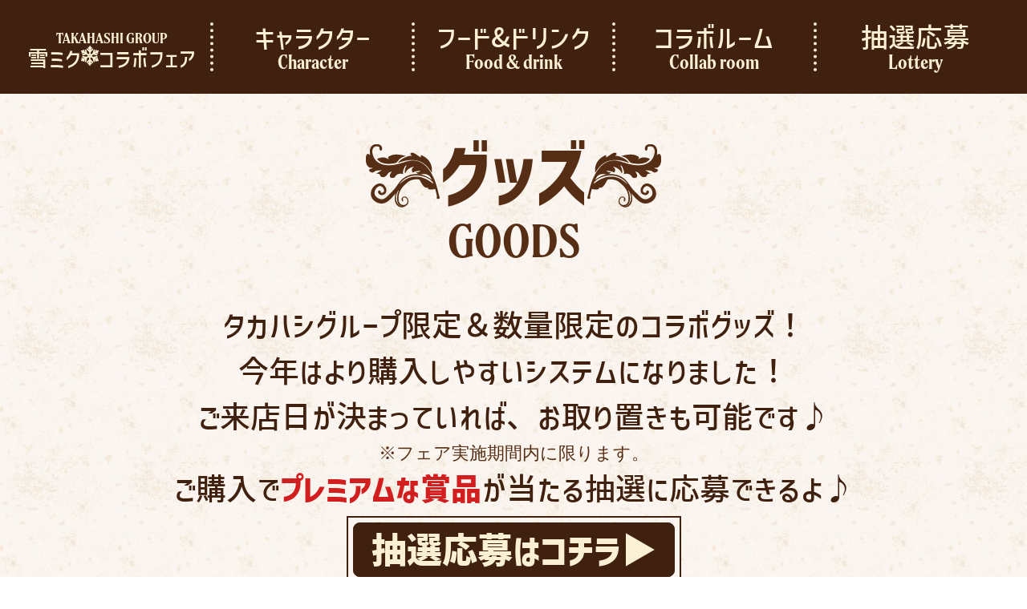

--- FILE ---
content_type: text/html
request_url: https://www.takahasi.co.jp/snowmiku2024/goods.php
body_size: 5095
content:

<!DOCTYPE html>
<html>
<head>
<meta charset="utf-8" />
<meta name="description" content="「地域に愛されるお店を目指して」タカハシグループの「歌屋」「スリラーカラオケ」「監獄カラオケ」" />
<meta name="keywords" content="北海道,札幌,網走,カラオケ,アミューズメント" />
<title>カラオケ歌屋・監獄カラオケ・カラオケスリラー｜株式会社タカハシ</title>

<link rel="stylesheet" href="./css/default.css?1705984980" type="text/css" />
<script src="//ajax.googleapis.com/ajax/libs/jquery/1.11.3/jquery.min.js"></script>
<script type="text/javascript">
$(function() {
    var topBtn = $('#page_top');    
    topBtn.hide();
    //スクロールが100に達したらボタン表示
    $(window).scroll(function () {
        if ($(this).scrollTop() > 100) {
            topBtn.fadeIn();
        } else {
            topBtn.fadeOut();
        }
    });
    //スクロールしてトップ
    topBtn.click(function () {
        $('body,html').animate({
            scrollTop: 0
        }, 500);
        return false;
    });
});
</script>
<script>
function uaLinkChanger($id,$url) {
    var link = document.getElementById($id);
    var ua = navigator.userAgent;
    if ((ua.indexOf('iPhone') > 0 && ua.indexOf('iPad') == -1) ||
        ua.indexOf('iPod') > 0 || ua.indexOf('Android') > 0) {
        link.href = $url;
    }
}
</script>
<script>
  (function(d) {
    var config = {
      kitId: 'pny1rwc',
      scriptTimeout: 3000,
      async: true
    },
    h=d.documentElement,t=setTimeout(function(){h.className=h.className.replace(/\bwf-loading\b/g,"")+" wf-inactive";},config.scriptTimeout),tk=d.createElement("script"),f=false,s=d.getElementsByTagName("script")[0],a;h.className+=" wf-loading";tk.src='https://use.typekit.net/'+config.kitId+'.js';tk.async=true;tk.onload=tk.onreadystatechange=function(){a=this.readyState;if(f||a&&a!="complete"&&a!="loaded")return;f=true;clearTimeout(t);try{Typekit.load(config)}catch(e){}};s.parentNode.insertBefore(tk,s)
  })(document);
</script>
</head>


<body class="top_bg">

        
	<header class="site_header">
            <div class="select_btn_container center wide_inner flex"><!--
                --><a href="/snowmiku2024/" class="select_btn header_btn top header_btn_01 c_beige" ontouchstart=""><!--
                --><span class="en spirits_regular">TAKAHASHI GROUP</span><!--
                --><span class="jp cp_cogo_font">雪ミク<!--
                --><img src="/snowmiku2024/img/header/snow_icon_off.png" class="off snow_icon"><!--
                --><img src="/snowmiku2024/img/header/snow_icon_on.png" class="on snow_icon"></span><!--
                --><span class="jp cp_cogo_font">コラボフェア</span><!--
                --></a> 
                
                <a href="/snowmiku2024/character.php" class="select_btn header_btn header_btn_02 c_beige" ontouchstart=""><!--
                --><!--
                --><span class="jp cp_cogo_font">キャラクター</span><!--
                --><span class="en spirits_regular">Character</span><!--
                --></a> 
                               
                <a href="/snowmiku2024/food_drink.php" class="select_btn header_btn header_btn_02 c_beige" ontouchstart=""><!--
                --><!--
                --><span class="jp cp_cogo_font">フード&amp;ドリンク</span><!--
                --><span class="en spirits_regular">Food &amp; drink</span><!--
                --></a> 
                
                <a href="/snowmiku2024/mikuroom/" class="select_btn header_btn header_btn_04 c_beige" ontouchstart=""><!--
                --><!--
                --><span class="jp cp_cogo_font">コラボルーム</span><!--
                --><span class="en spirits_regular">Collab room</span><!--
                --></a> 
                
                <a href="/snowmiku2024/lottery.php" class="select_btn btm header_btn header_btn_05 c_beige" ontouchstart=""><!--
                --><!--
                --><span class="jp cp_cogo_font">抽選応募</span><!--
                --><span class="en spirits_regular">Lottery</span><!--
                --></a> 
                
            </div><!--end shop_btn_container-->     
	</header>
        
        
        

<main>
        
        <section id="goods">
        
            <div class="wide_inner">
            
            	<h2 class="sub_ttl center c_brown"><span class="jp cp_cogo_font_bold"><img src="/snowmiku2024/img/st_l.png"><em>グッズ</em><img src="/snowmiku2024/img/st_r.png"></span><span class="en spirits_regular">GOODS</span></h2>
            
            	
                    <p class="top_txt center cp_cogo_font c_brown2">タカハシグループ限定＆数量限定のコラボグッズ！<br>今年はより購入しやすいシステムになりました！<br>
                    ご来店日が決まっていれば、お取り置きも可能です♪</p>
                    <p class="ex_txt center" style="margin-block: 0.3em; font-size: 1.571em;">※フェア実施期間内に限ります。</p>
                    <p class="top_txt center cp_cogo_font c_brown2">ご購入で<em class="cp_cogo_font_bold c_red">プレミアムな賞品</em>が当たる抽選に応募できるよ♪</p>
                    

                    <p class="lottery_link_btn center" style="margin-block: 5em;">
                        <a href="/snowmiku2024/lottery.php" ontouchstart="" class="com_btn cp_cogo_font_bold" style="padding-inline: 1.2em;">抽選応募はコチラ<span class="triangle">▲</span></a>
                    </p>
                
            </div>
            
            
            
            
            
            <div class="wide_inner">
            
            	<img src="/snowmiku2024/img/dot.png" class="dot center">
                
                <p class="check_txt_t c_red cp_cogo_font_bold center">★アイコンをチェック！</p>
                
                
                <div class="check01 check_box flex"><!--
                	--><img src="/snowmiku2024/img/goods/goods_check01.png" class="goods_check01"><!--
                    --><img src="/snowmiku2024/img/goods/goods_check_arrow.png" class="goods_check_arrow"><!--
                    --><p class="check_txt cp_cogo_font c_brown2">タカハシグループ カラオケ全店で<br>ご注文いただけるグッズです。</p>
                </div><!-- end check01 -->
                
                <div class="check02 check_box flex"><!--
                	--><img src="/snowmiku2024/img/goods/goods_check02.png" class="goods_check02"><!--
                    --><img src="/snowmiku2024/img/goods/goods_check_arrow.png" class="goods_check_arrow"><!--
                    --><p class="check_txt cp_cogo_font c_brown2">カラオケMashブロード店限定の<br>グッズです。</p>
                </div><!-- end check01 -->
                
            
            	<img src="/snowmiku2024/img/dot.png" class="dot center">
        
            </div>
            
            
            
            
            
        
            <div class="wide_inner">
                <div id="goods_acrylic_keychain" class="goods01 center pr">
                
                	<img src="/snowmiku2024/img/goods/goods_check01.png" class="goods_acr_sbttl pa">
                	
                	<img src="/snowmiku2024/img/goods/goods01.png">
                    <p class="ex_txt shj_regular" style="margin-top:1em; color:#d21e1e;">※アクリルキーホルダーのみの購入不可。</p>
                    <p class="ex_txt shj_regular">※コラボメニュー１品またはコラボプラン１名様につきアクリルキーホルダーを１個ご注文いただけます。<br>
                    例：アクリルキーホルダーを２個ご購入いただく場合はコラボメニュー２品のご注文が必要です。</p>
                    <p class="ex_txt shj_regular">※絵柄をお選びいただくことはできません。</p>
                    <p class="ex_txt shj_regular">※複数ご購入いただいた場合、絵柄が重複する可能性がございます。</p>
                    <p class="goods_btn center">
                        <a href="/snowmiku2024/mikuroom/#acrylic_keychain_complete" class="select_btn" ontouchstart=""><!--
                        --><img src="/snowmiku2024/img/goods/btn/goods_btn01_off.png" class="off"><!--
                        --><img src="/snowmiku2024/img/goods/btn/goods_btn01_on.png" class="on"></a>
                    </p>
                </div>
                
				<img src="/snowmiku2024/img/dot.png" class="dot center">
          
          
          
                
                
		<div id="wireless_earphones">
                
                <div class="goods02 center pr">
                	<img src="/snowmiku2024/img/goods/goods_check01.png" class="wireless_e_sbttl pa">
                	<img src="/snowmiku2024/img/goods/goods02.png">
                    
                    
                    
                    <div class="hogo_sheet flex">
                    	<img src="/snowmiku2024/img/goods/hogo_sheet.png" class="hogo_sheet">
                        <p class="hogo_txt shj_bold">充電する際はイヤホン本体に巻いてある<br><span class="c_red" style="font-size: 0.970em;"><span class="under_line">保護シート</span>を外してから充電</span>してください</p>
                    </div><!-- end hogo_sheet -->
                </div><!-- end goods02 -->
                
        </div><!-- end wireless_earphones -->
                
                
                
                
                
                <div class="goods03 center pr">
                
                    <p class="s_ttl cp_cogo_font_bold">機　能</p>
                    <ul class="g_list c_brown2 shj_regular">
                        <li>Bluetooth&reg;でスマホ､タブレット､PCと接続してワイヤレスで再生！</li>
                        <li>最大１５時間再生<span class="small">&#40;充電ケースとの合計。イヤホンのみで最大５時間再生。&#41;</span></li>
                        <li style="width: 560px;">スマホと接続時はハンズフリーで通話可！</li>
                        <li style="width: 380px;">片耳⇔両耳モード切替可能</li>
                        <li>Bluetooth&reg;５.３搭載</li>
                    </ul>
                    
                    <p class="s_ttl cp_cogo_font_bold" style="margin-top:1em;">付属品</p>
                    <ul class="g_list c_brown2 shj_regular">
                        <li>シリアルナンバー証明書</li>
                        <li>充電用ＵＳＢケーブル<span class="small">&#40;ＴｙｐｅｰＣ&#41;</span></li>
                        <li>保証書<span class="small">&#40;保証期間：2025/4/30まで&#41;</span></li>
                    </ul>
                    
                	<img src="/snowmiku2024/img/goods/goods03_img.png" class="goods03_img pa">
                    
                </div><!-- end goods03 -->
                
                
                
                
                    <div class="earphones_ex center">
                    
                    	<dl class="ear_in table">
                        	<dt class="c_brown3">フル充電時の連続再生時間</dt>
                            <dd class="c_brown3">大音量&#47;3時間以上<br>小音量&#47;5時間以上</dd>
                        </dl>
                    	<dl class="ear_in table">
                            <dt class="c_brown3">待機時間</dt>
                            <dd class="c_brown3">使用していない状態で約200時間以上</dd>
                        </dl>
                    	<dl class="ear_in table">
                            <dt class="c_brown3">Bluetooth有効範囲</dt>
                            <dd class="c_brown3">10メートル</dd>
                        </dl>
                    	<dl class="ear_in table">
                            <dt class="c_brown3">Bluetooth　ver.</dt>
                            <dd class="c_brown3">5.3</dd>
                        </dl>
                    	<dl class="ear_in table">
                            <dt class="c_brown3">出力電力&#47;インピーダンス</dt>
                            <dd class="c_brown3">4mW/32Ω±15%</dd>
                        </dl>
                    	<dl class="ear_in table">
                            <dt class="c_brown3">周波数応答</dt>
                            <dd class="c_brown3">20Hz&#47;20KHz</dd>
                        </dl>
                    	<dl class="ear_in table">
                            <dt class="c_brown3">バッテリー</dt>
                            <dd class="c_brown3">30mAhリチウムポリマー3.7V</dd>
                        </dl>

                    </div><!-- end earphones_ex -->
                    
                
				<img src="/snowmiku2024/img/dot.png" class="dot center">
                
            </div>
        
        
        
        
        
            <div class="ro1_box02 center pr inner">
                <img src="/snowmiku2024/img/goods/goods_ro1_box002.png">
                                
                <p class="ro_03txt cp_cogo_font_bold c_white pa">缶バッジ</p>
                
                <img src="/snowmiku2024/img/goods/goods_ro1_r.png" class="goods_ro1_r pa">
                <img src="/snowmiku2024/img/goods/goods_check02.png" class="goods_check02 pa">
                
                <p class="shop_link_btn center" style="margin-block: 3.5em 4em;">
                    <a href="/snowmiku2024/mikuroom/#miku_drink" ontouchstart="" class="com_btn cp_cogo_font_bold" style="padding: 0.4em 1.2em; font-size: 2.571em;">詳しい注文方法はコチラ<span class="triangle">▲</span></a>
                </p>
            </div><!-- end ro1_box02 -->
                    

            <img src="/snowmiku2024/img/dot.png" class="dot center">
            
            
            <div class="ro1_box02 center pr inner">
                <img src="/snowmiku2024/img/goods/goods_ro1_box003.png">
                                
                <p class="ro_03txt cp_cogo_font_bold c_white pa">アクリルスタンド</p>
                
                
                <img src="/snowmiku2024/img/goods/goods_check02.png" class="goods_check02 pa">
                
                <p class="shop_link_btn center" style="margin-block: 3.5em 4em;">
                    <a href="/snowmiku2024/mikuroom/#room" ontouchstart="" class="com_btn cp_cogo_font_bold" style="padding: 0.4em 1.2em; font-size: 2.571em;">詳しい注文方法はコチラ<span class="triangle">▲</span></a>
                </p>
            </div><!-- end ro1_box02 -->
            
            
            <img src="/snowmiku2024/img/dot.png" class="dot center">
            
            
             <p class="center">
                <a href="/snowmiku2024/mikuroom/#collabo_goods_list" class="select_btn" ontouchstart=""><!--
                --><img src="/snowmiku2024/img/goods/btn/goods_btn02_off.png" class="off"><!--
                --><img src="/snowmiku2024/img/goods/btn/goods_btn02_on.png" class="on"></a>
            </p>
            
            <img src="/snowmiku2024/img/dot.png" class="dot center">
        
        </section><!-- end goods -->
        
        
        
        
        
        
        
        <section class="top_sns_box">
        	
                <!--<img src="/snowmiku2024/img/top/2024top_sns_ttl.png" class="sns_ttl center" alt="最新情報を随時更新">-->
                
                <p class="sns_ttl heading cp_cogo_font_bold"><span class="sn1 c_red">グッズ紹介動画</span><span class="sn2 c_brown">を配信するよ！</span></p>
                
                
			<div class="wide_inner pr">                <img src="/snowmiku2024/img/top/2024top_logo_takahashi.png" class="t_logo" alt="タカハシロゴ"><!--
                --><a class="select_btn sns_link_btn01" href="https://twitter.com/TAKAHASHI_G1954" ontouchstart="" target="_blank" rel="noopener"><!--
                --><img src="/snowmiku2024/img/top/btn/2024top_tw_off.png" alt="タカハシXボタン" class="off"><!--
                --><img src="/snowmiku2024/img/top/btn/2024top_tw_on.png" alt="タカハシXボタン" class="on"></a><!--
                --><a class="select_btn sns_link_btn02" href="https://www.instagram.com/karaoke_utaya/" ontouchstart="" target="_blank" rel="noopener"><!--
                --><img src="/snowmiku2024/img/top/btn/2024top_insta_off.png" alt="タカハシInstagramボタン" class="off"><!--
                --><img src="/snowmiku2024/img/top/btn/2024top_insta_on.png" alt="タカハシInstagramボタン" class="on"></a><!--
                --><img src="/snowmiku2024/img/top/2024top_logo_cats.png" class="c_logo" alt="キャッツアイロゴ"><!--
                --><a class="select_btn sns_link_btn03" href="https://twitter.com/Catseye_karaoke" ontouchstart="" target="_blank" rel="noopener"><!--
                --><img src="/snowmiku2024/img/top/btn/2024top_tw_off.png" alt="キャッツアイXボタン" class="off"><!--
                --><img src="/snowmiku2024/img/top/btn/2024top_tw_on.png" alt="キャッツアイXボタン" class="on"></a><!--
                --><a class="select_btn sns_link_btn04" href="https://www.instagram.com/catseye_karaoke/" ontouchstart="" target="_blank" rel="noopener"><!--
                --><img src="/snowmiku2024/img/top/btn/2024top_insta_off.png" alt="キャッツアイInstagramボタン" class="off"><!--
                --><img src="/snowmiku2024/img/top/btn/2024top_insta_on.png" alt="キャッツアイInstagramボタン" class="on"></a>
            </div>
        </section><!-- end top_sns_box -->
        
        
      
        
</main>

<div class="bg_btm"></div><!-- end bg_btm -->
    
<footer id="footer2" class="site_footer">

	<div class="inner">
        
        <p class="center copy shj_regular">Art by 朝顔みのる / 雪ミク2024 &copy; Crypton Future Media, INC. www.piapro.net<img src="/snowmiku2024/img/footer/copy_logo.png" class="copy_logo"></p>
        
        <hr>
        <div class="middle_inner">
            <ul>
                <li class="circle">当フェアは予告なしに変更になる場合がございます。予めご了承ください。</li>
                <li class="circle c_black">当フェアは北海道のカラオケ店舗のみの実施となります。</li>
                <li class="circle c_black">すべての写真・画像はイメージです。</li>
                <li class="circle c_black">当ウェブサイト上の内容・画像など著作物を、営利・非営利を問わず無断で利用、及び転写・複製することを禁じます。</li>
            </ul>
        </div><!--end middle_inner-->
        <hr>
        


        <div class="middle_inner ftb">
            <div class="left left_container">
                <p class="footer_txt block shj_regular">お問合せ</p>
                <a href="m&#97;i&#108;t&#111;:&#101;&#118;&#101;n&#116;&#64;&#116;&#97;ka&#104;&#97;&#115;&#105;.&#99;&#111;.jp" ontouchstart="" class="mail_link"><img src="/snowmiku2024/img/footer/mail.png" class="mail"></a>
                <p class="f_txt">※「@takahasi.co.jp」を指定受信に設定してください。</p>
                <p class="f_txt">※ご返答には１～２日かかる場合がございます。ご了承くださいませ。</p>
            </div><!--end left_container-->
            <div class="left right_container">

                
                <p class="footer_txt block shj_regular">主　催</p>
                
                <div class="takahashi_g_logo">
                    <img src="/snowmiku2024/img/footer/takahashi_logo.png" class="takahashi">
                    <p class="tg">タカハシグループ</p>
                </div><!-- end takahashi_g_logo -->
                
                
            </div><!--end right_container-->
            <div class="c-both"></div>
        </div><!--end middle_inner-->
        
    </div><!--end inner-->
</footer><!--end site_footer-->
  
    
    
<p id="page_top"><a href="#" ontouchstart=""><img src="/snowmiku2024/img/page_top.png"></a></p>    

</body>
</html>



--- FILE ---
content_type: text/css
request_url: https://www.takahasi.co.jp/snowmiku2024/css/default.css?1705984980
body_size: 11287
content:
@charset "utf-8";
/* CSS Document */
html{scroll-behavior: smooth;}
body{
	-webkit-text-size-adjust: 100%; 
	line-height:1.5;
	font-family: 'メイリオ', Meiryo, "ヒラギノ丸ゴ Pro W4", "Hiragino Maru Gothic Pro", Verdana, sans-serif;
	font-size:14px;
	margin:0;
	color:#000;
}
main{
	max-width:1920px;
	min-width: 1248px;
	margin:0 auto;
	overflow:hidden;

}
.top_bg{
	background-image: url(../img/top/bg_all.jpg);
	background-repeat: repeat;
	background-position: center top;
}
.bg_btm{
	background-image: url(../img/top/bg_btm.png);
	background-position: right bottom;
	background-size: cover;
	background-repeat:repeat-x;
	mix-blend-mode: multiply;
	padding-top: 7em;
	margin-top: 5em;
	min-width: 1248px;/*スマホで見た時に背景切れるのを防ぐ記述。サイト上で使用している一番大きな幅のサイズを指定*/
}

img{border:none; vertical-align:bottom;max-width:100%;}
img.top{vertical-align:top;}
img.middle{vertical-align:middle;}

.w_img{max-width:100%; height:auto;}
a{/*color:#FFF;*/text-decoration:none;}
.center{display:block;margin-left:auto; margin-right:auto;text-align:center;}
.c-both{clear:both;}
.left{float:left;}
.right{float:right;}
.inner{width: 1100px;margin-right: auto;margin-left: auto;}
.middle_inner{width: 1050px;margin-right: auto;margin-left: auto;}
.wide_inner{width: 1248px;margin-right: auto;margin-left: auto;}
/*.wide_inner{width: 1200px;margin-right: auto;margin-left: auto;}*/
header, main, article, footer, section, aside, nav, cite, figure, figcaption{display: block; }

h2,h3,h4,h5,h6 {font-size:1em;}
.flex {display: flex;}


.block{display:block;}
.i_block{display:inline-block;}
.inline{display:inline;}

.table {display:table;}
.table dt,.table dd{display: table-cell;}

.pr{position:relative;}
.pa{position: absolute;}

.bg_red {background-color: #d21e1e;}
.bg_brown {background-color: #40210f;}
.bg_brown2 {background-color:#562e15;}
.bg_yellow {background-color: #fffa78;}
.bg_white {background-color: #ffffff;}
.txt_normal{	font-style: normal;}
.c_white{color: #FFF;}
.c_red{color:#d21e1e;}
.c_yellow{color:#F3E727;}
.c_yellow2{color:#fffa78;}
.c_black{color:#000000;}
.c_navy{color:#192988;}
.c_brown {color:#562e15;}
.c_brown2 {color:#40210f;}
.c_brown3 {color:#231815;}
.c_beige {color:#fbf0d3;}
.c_green {color:#317e70;}
.c_pink {color:#dc6478;}
.c_bold{font-weight:bold;}
/*** adobe font ***/
.cp_cogo_font{
font-family: "corporate-logo-ver2", sans-serif;
font-weight: 500;
font-style: normal;
}
.cp_cogo_font_bold{
font-family: "corporate-logo-ver2", sans-serif;
font-weight: 700;
font-style: normal;
}
.spirits_regular {
font-family: spirits-neutral, serif;
font-style: normal;
font-weight: 400;
}
.spirits_black {
font-family: spirits-neutral, serif;
font-style: normal;
font-weight: 900;
}
.spirits_soft_medium {
font-family: "spirits-soft", serif;
font-weight: 500;
font-style: normal;
}
.spirits_soft_black {
font-family: "spirits-soft", serif;
font-weight: 900;
font-style: normal;
}

.shj_regular {
font-family: source-han-sans-japanese, sans-serif;
font-style: normal;
font-weight: 400;
font-feature-settings: "palt";
}
.shj_bold {
font-family: source-han-sans-japanese, sans-serif;
font-style: normal;
font-weight: 700;
font-feature-settings: "palt";
}
.forma_djr_micro_regular {
font-family: forma-djr-micro, sans-serif;
font-style: normal;
font-weight: 400;
}
.forma_djr_micro_medium {
font-family: forma-djr-micro, sans-serif;
font-style: normal;
font-weight: 500;
}
.forma_djr_micro_bold {
font-family: forma-djr-micro, sans-serif;
font-style: normal;
font-weight: 700;
}
.hwid {-moz-font-feature-settings: "hwid"; -webkit-font-feature-settings: "hwid"; font-feature-settings: "hwid"; }

/***** select *****/
.select_btn .off{
	display:inline-block;
}
.select_btn .on{
	display:none;
}
.select_btn:hover .on{
	display:inline-block;
}
.select_btn:hover .off{
	display:none;
}


/****************** header **********************/
header.site_header{
	position: relative;
	min-width: 1248px;/*スマホで見た時に背景切れるのを防ぐ記述。サイト上で使用している一番大きな幅のサイズを指定*/
	background-color: #40210f;	
}
header.site_header .inner{
	position:relative;
	z-index:2;
	padding-top: 5em;
}
header.site_header .select_btn_container{
	padding: 2em 0;
	align-items: center;
}
header.site_header .select_btn_container .select_btn{
	cursor: pointer;
	position: relative;
	display: inline-block;
	box-sizing: border-box;
	border-right-width: 4px;
	border-right-style: dotted;
	border-right-color: #fbf0d3;
	flex: 1;
}
header.site_header .select_btn_container .select_btn:hover{color:#fffa78;}

header.site_header .select_btn_container .select_btn.top{
	border-left: none;
}
header.site_header .select_btn_container .select_btn.btm{
	border-right: none;
}
header.site_header .select_btn_container .select_btn.top img {max-width: fit-content;}
header.site_header .select_btn_container .select_btn .off{
	display:inline-block;
}
header.site_header .select_btn_container .select_btn .on{
	display:none;
}
header.site_header .select_btn_container .select_btn:hover .on{
	display:inline-block;
}
header.site_header .select_btn_container .select_btn:hover .off{
	display:none;
}
.select_btn_container .header_btn .en {font-size: 1.714em; display: block; line-height: 1;}
.select_btn_container .header_btn .jp {font-size: 2.413em; line-height: 1.1;}

.select_btn_container .header_btn_01 .en {font-size: 1.286em; display: block;padding-top: 0.5em; line-height: 1.2;}
.select_btn_container .header_btn_01 .jp {font-size: 1.929em; display:inline-block;}
.select_btn_container .header_btn_01 .jp .snow_icon{width: 22px;height: 25px; transform:translateY(-5px); padding-inline: 0.1em;}



/****************** footer **********************/
footer.site_footer{
	background-color: #FFEB78;
	mix-blend-mode: multiply;
	padding-bottom: 16em;
	min-width: 1248px;/*スマホで見た時に背景切れるのを防ぐ記述。サイト上で使用している一番大きな幅のサイズを指定*/
}
footer hr{
	border: none;
	height: 1px;
	background-color: #000000;
	margin: 1.8em auto;
}
footer.site_footer .copy{
	padding: 3em 0 0;
	font-size: 1.429em;
	margin-block: 0;
}
footer.site_footer .copy .copy_logo {transform: translateY(6px);padding-left: 0.5em;}



footer.site_footer .circle{
	padding-left: 1.5em;
	text-indent: -1.5em;
	line-height: 1.8;
	font-size: 1.286em;
	font-weight: 500;
}
footer.site_footer p.circle{
	font-size:18px;
	font-weight: 600;
	margin: 0 auto;
}
footer.site_footer .circle:before{
	content: '●';
	text-indent: 0;
	font-size: 1.5em;
	vertical-align: top;
	display: inline-block;
	line-height: 1.2;
}
footer.site_footer ul{
	padding: 0.2em 0 0 0;
	margin: 0 auto;
	list-style: none;
	color: #E50012;
}
footer.site_footer .footer_txt{
	padding-left: 40px;
	font-size: 1.786em;
	margin: 0 0 0.8em 0;
}
footer.site_footer .left_container a{
	display: inline-block;
	margin: 0 auto 0.5em auto;
}
footer.site_footer .left_container p.f_txt{
	margin: 0.4em auto;
	font-size:1.2em;
}
footer.site_footer .right_container .takahashi_g_logo {margin-left: 5em;}
footer.site_footer .right_container img.takahashi{display: block; margin: auto; text-align:center;}
footer.site_footer .right_container .takahashi_g_logo .tg {font-size: 1.786em;margin: 0.8em auto;text-align: center;}

footer.site_footer .inner .middle_inner .left.left_container{
	width:65%;
	padding-left: 5%;
	box-sizing: border-box;
}
footer .ftb{
	padding:4em 0;
}
footer.site_footer .inner .middle_inner ul .circle.c_black{font-size:1.143em;}


#footer2	.sns_box {
	/*height:180px;*/padding-block: 0em 7em;
}
#footer2	.sns_box .sns_ttl {
	/*position: absolute;
	top: 10px;
	left: 340px;*/
	font-size: 2em;
	font-weight: bold;
}
#footer2	.sns_box .logo_black {
	position: absolute;
	top: 90px;
	left: 80px;
}
#footer2	.sns_box .logo_cats_black {
	position: absolute;
	top: 90px;
	left: 585px;
}

#footer2	.sns_box a.sns_link_btn01 {
	position: absolute;
	top: 70px;
	left: 295px;
}
#footer2	.sns_box .sns_link_btn02 {
	position: absolute;
	top: 70px;
	left: 395px;
}
#footer2	.sns_box a.sns_link_btn03 {
	position: absolute;
	top: 70px;
	left: 800px;
}
#footer2	.sns_box .sns_link_btn04 {
	position: absolute;
	top: 70px;
	left: 900px;
}
a.mail_link:hover{
	opacity: 0.8;
	filter: alpha(opacity=80);
	-ms-filter: "alpha( opacity=80 )";
	cursor: pointer;
}
/***** sec01 *****/


section#sec01 .top01_ttl{
	font-size: 24px;
 	margin: 0;
	transform: translateY(-5px);
	padding-bottom: 0.2em;
}
section#sec01 .top01_in{
	justify-content: center;
}
section#sec01 .select_btn.toplink_btn02{margin-left:2em;}
section#sec01 .select_btn.toplink_btn03{margin-inline: 1.2em;}
section#sec01 .top01_box {margin-block: 3em;}
/*section#sec01 .top01_box.inner{padding-bottom: 13em; margin-top: 3em;}
section#sec01 .top01_in{
	top: 0px;
	left: 0;
	right: 0;
}
section#sec01 .top01_ttl{
	position: absolute;
	left: 32.5vw;
	top: -10px;
	font-size: 24px;
 	margin: 0;
}
section#sec01 .select_btn.toplink_btn01{
	position: absolute;
	left: 20px;
	top: 0px;
	width: 350px;
}
section#sec01 .select_btn.toplink_btn02{
	position: absolute;
	left: 398px;
	top: 43px;
	width: 210px;
}
section#sec01 .select_btn.toplink_btn03{
	position: absolute;
	left: 632px;
	top: 43px;
	width: 210px;
}
section#sec01 .select_btn.toplink_btn04{
	position: absolute;
	right: 25px;
	top: 43px;
	width: 210px;
}
*/
/****************** top **********************/
/***** main_visual *****/
.en_btn {top: 0;left: 70%;inline-size: min(320px,20%);z-index: 1;}
.en_btn:hover {opacity: 0.8;} 
#main_visual{padding-top: 3em;margin-top: 5em;}
img.top_visual_img{
	display:block;
	min-width:1200px;
	/*width:100vw;*/
	height:auto;
	margin: auto;
}
#main_visual .illustrator_name {transform: translateY(-11em); margin-bottom: 0;}

/***** top_manu_frame *****/
#top_manu_frame{transform: translateY(-6em);
}
#top_manu_frame .wide_inner{
	background-image: url(../img/top/menu_frame_ce.png);
	background-repeat: repeat-y;
	background-position: center center;
	/*height: 849px;*/
	/*background-size: contain;*/
	max-width: 1248px;
	/*width: 96%;*/
}
#top_manu_frame .tm_box {padding-top:5em; flex-wrap: wrap; margin: auto;}
#top_manu_frame .tm_box .top_menu_btn {/*width: fit-content;*/display: block; width: 42%; margin-left: 8%; margin-bottom: 4em;}
#top_manu_frame .tm_box .top_menu_btn:hover {opacity: 0.6;}
#top_manu_frame .tm_box .top_menu_btn .top_m_box {display: flex;}
#top_manu_frame .tm_box .top_menu_btn .top_m_box .top_m_txt {
	margin:0;
	transform: translateY(-5px);
	padding-left: 1.2em;
}

#top_manu_frame .tm_box .top_menu_btn .top_m_box .top_m_txt .fp_txt {
	font-size: 4.357em;
	line-height: 1;
}
#top_manu_frame .tm_box .top_menu_btn .top_m_box .top_m_txt .en_txt {
	display: block;
	font-size: 3.2em;
	line-height: 1.3;
}
#top_manu_frame .tm_box .top_menu_btn .top_m_box .top_menu_icon {
	height: 107px;
	width: 108px;
}


/**/
#top_manu_frame .tm_box .top_menu_btn.top_menu_btn01{
	/*	position: absolute;
	left: 100px;
	top: 280px;*/
}
#top_manu_frame .tm_box .top_menu_btn.top_menu_btn01 .top_m_box .top_m_txt {width: 272px;}


#top_manu_frame .tm_box .top_menu_btn.top_menu_btn02{
	/*position: absolute;
	left: 100px;
	top: 460px;*/
}
#top_manu_frame .tm_box .top_menu_btn.top_menu_btn02 .top_m_box .top_m_txt {width: 396px;}


#top_manu_frame .tm_box .top_menu_btn.top_menu_btn03{
	/*position: absolute;
	left: 100px;
	top: 630px;*/
}
#top_manu_frame .tm_box .top_menu_btn.top_menu_btn03 .top_m_box .top_m_txt {width: 135px;}


#top_manu_frame .tm_box .top_menu_btn.top_menu_btn04{
	/*position: absolute;
	left: 50em;
	top: 280px;*/
	margin-left: 6%;
}
#top_manu_frame .tm_box .top_menu_btn.top_menu_btn04 .top_m_box .top_m_txt {width: 280px;}

#top_manu_frame .tm_box .top_menu_btn.top_menu_btn05{
	/*position: absolute;
	left: 50em;
	top: 460px;*/
	margin-left: 6%;
}
#top_manu_frame .tm_box .top_menu_btn.top_menu_btn05 .top_m_box .top_m_txt {width: 252px;}

/***** top_sns_box *****/
.top_sns_box{margin-top: 5em;}
.top_sns_box.top_se {transform: translateY(-6em);}
.top_sns_box .wide_inner{
	max-width: 1248px;
	width: 99%;
	margin-top: 2em;
	padding-block: 4em;
}

.sns_ttl{max-width: 1248px;width: 99%;margin: auto;}
.sns_ttl .sn1{font-size: 4.643em;}
.sns_ttl .sn2{font-size: 4.643em;}
.sns_ttl .small{font-size: 3.571em;transform: translateY(6px);}

/* 左右に斜め線(両端を丸く) */
.heading {
	align-items: center; /* 線を上下中央 */
	display: flex; /* 文字と線を横並び */
	justify-content: center; /* 文字を中央寄せ */
}
.heading::before,
.heading::after {
	background-color: #562e15; /* 線の色 */
	border-radius: 5px; /* 線の両端を丸く */
	content: "";
	height: 5px; /* 線の高さ */
	width: 60px; /* 線の長さ */
}
.heading::before {
	margin-right: 10px; /* 文字との余白 */
	transform: rotate(60deg); /* 傾ける */
}
.heading::after {
	margin-left: 10px; /* 文字との余白 */
	transform: rotate(-60deg); /* 傾ける */
}

.top_sns_box .t_logo{
	position: absolute;
	top: 30px;
	left: 0px;
}
.top_sns_box .c_logo{
	position: absolute;
	top: 30px;
	left: 678px;
}
.top_sns_box .sns_link_btn01{
	position: absolute;
	top: 0px;
	left: 310px;
}
.top_sns_box .sns_link_btn02{
	position: absolute;
	top: 0px;
	left: 460px;
}
.top_sns_box .sns_link_btn03{
	position: absolute;
	top: 0px;
	right: 149px;
}
.top_sns_box .sns_link_btn04{
	position: absolute;
	top: 0px;
	right: 0px;
}
/*** 20240122 追加ここから****/
.crb_link_box {
	justify-content: center;
	align-items: center;
	width: fit-content;
	margin: auto;
	border: 2px solid #562e15;
	border-radius:0.8em;
	padding: 1.5em 5em;
	box-sizing: border-box;
}
.crb_link_box .crb_btntxt {
	font-size: 3.571em;
	line-height: 1.2;
	margin: auto 0.8em auto auto;
}
.crb_link_box .select_btn.crb_link_btn {
}
/*** 20240122 追加ここまで****/
/****************** contents **********************/
.sub_ttl {margin: 0 auto 2.5em; padding:0;}
.sub_ttl .jp em {font-size: 6.143em; line-height: 1; font-style: normal; padding-inline: 0.1em;}
.sub_ttl .en {font-size: 4em; display:block;}

.com_btn {
	color: #fbf0d3;
	border: 1px solid #40210f;
	outline: 2px solid #40210f;
	outline-offset: 6px;
	margin: 10px;
	background: #40210f;
	border-radius: 0.2em;
	padding: 0.25em 0.5em;
	font-size: 3.143em;
}
.com_btn:hover{color:#fffa78;}
.com_btn .triangle {transform: rotate(90deg); display: inline-block;}


.top_txt {margin:0 auto;font-size: 2.714em;}
.ex_txt {font-size: 1.286em; margin:auto; color:#562e15;}
.dot {max-width:96%; height:9px; margin-block: 4em;}
.dot2 {max-width:96%; height:9px; margin-block: 2em;}

/***** food_drink *****/
#food_drink {margin-block: 4em 2em;}
#food_drink .fd_box {margin-top: 1.5em;}
#food_drink .fd02 {}
#food_drink .fd03 {}
#food_drink .fd04 {}
#food_drink .fd05 {}
#food_drink .fd06 {}
#food_drink .fd07 {}
#food_drink .fd08 {}
#food_drink .fd09 {}
#food_drink .ex_txt {	
	text-indent: -1em;
	padding-left: 1em;
	padding-bottom: 0.4em;
	text-align: left;
	font-size: 2em;
	color:#40210f;
}
#food_drink .top_txt .hata {display: inline-block;}
#food_drink .top_txt .hata .youji {display:block; font-size: 0.6em; top: -1em; left: 0.2em; letter-spacing: 0.08em;}

#food_drink .lottery_link_btn {margin-block: 3.5em 6em;}

#food_drink .fd_box .box_blur{
	background: rgba(255, 255, 255, 0.5);
	box-shadow: 0px 0px 10px 15px rgba(255, 255, 255, 0.9);
	width:1080px;
	box-sizing: border-box;
	z-index: 1;
	/*padding-bottom: 0.3em;*/
}
#food_drink .fd_box .box_blur:after {
	position: absolute;
	display: block;
	content: "";
	top: 0;
	left: 0;
	width: 100%;
	height: 100%;
	background: rgba(255, 255, 255, 0.6);
	box-sizing: border-box;
	box-shadow: inset 0px 0px 80px rgba(255, 255, 255, 0.9);
	z-index: -1;
}
#food_drink .fd_box.fd02 .box_blur{	width:802px;}
#food_drink .fd_box.fd03 .box_blur{	width:1040px;}
#food_drink .fd_box.fd04 .box_blur{	width:890px;}
#food_drink .fd_box.fd05 .box_blur{	width:908px;}
#food_drink .fd_box.fd06 .box_blur{	width:925px;}
#food_drink .fd_box.fd07 .box_blur{	width:630px;}
#food_drink .fd_box.fd08 .box_blur{	width:500px;}


#food_drink .fd_box .fd01_miku {top: 28em; left: 0em;}
#food_drink .fd_box .fd03_rinlen {top: 24em; left: 0em;}
#food_drink .fd_box .fd04_luka {top: 24em; left: -1em;}
#food_drink .fd_box .fd05_meiko {top: 25em; left: 2.2em;}
#food_drink .fd_box .fd06_miku {top: 27em; left: -0.9em;}
#food_drink .fd_box .fd08_kaito {top: 32em; left: 17.5em;}

#food_drink .fd_box .box_blur .menu_box {width: 96%; margin: 1.2em auto; padding-bottom: 0.3em; box-sizing: border-box;}

#food_drink .fd_box .box_blur .flag {top: -5.5em; left: -2.3em;}
#food_drink .fd_box.fd04 .box_blur .flag {top: -5em; 	left: -2.8em;}
#food_drink .fd_box.fd08 .box_blur .flag {top: -5.8em; 	left: -4em;}

#food_drink .fd_box .box_blur .menu_box .menu_ttl {padding-block: 1.6em 0.5em; text-align: left; line-height: 1.3;}
#food_drink .fd_box .box_blur .menu_box .menu_ttl .snow {margin-right: 0.5em; position: relative; z-index: 3;}
#food_drink .fd_box .box_blur .menu_box .menu_ttl .ttl01 {font-size: 4.571em; line-height:1;}

#food_drink .fd_box .box_blur .menu_box .menu_ttl .ttl02 {font-size: 3.071em; display: inline-block;}
#food_drink .fd_box .box_blur .menu_box .menu_ttl .ttl02 .fri {font-size: 0.861em; display:block; top: -1.1em; left: 1.2em;}
#food_drink .fd_box .box_blur .menu_box .menu_ttl .ttl01 .fri01 {font-size: 0.531em; display:block; top: -0.9em; left: 0.3em;}
#food_drink .fd_box .box_blur .menu_box .menu_ttl .ttl01 .fri02 {font-size: 0.531em; display:block; top: -0.6em; left: 0.7em;}


#food_drink .fd_box.fd07 .box_blur .menu_box .menu_ttl .price {display: block; padding-left: 4em;}
#food_drink .fd_box.fd08 .box_blur .menu_box .menu_ttl .price {display: block; padding-left: 4em;}


#food_drink .fd_box .box_blur .menu_box .menu_ttl .price em {font-style:normal; font-size: 4.571em;}
#food_drink .fd_box .box_blur .menu_box .menu_ttl .price .tax {font-size: 2.286em; margin-left: 0.2em; transform: translateY(-4px); display: inline-block;}

#food_drink .fd_box .box_blur .menu_box .menu_ex {margin: 0 auto;}

#food_drink .fd_box .box_blur .menu_box .menu_ex .cmment0 {font-size: 2em; margin: 0; line-height: 1; text-align: left; padding-left: 1.8em;}
#food_drink .fd_box .box_blur .menu_box .menu_ex .comment1 {text-align: left; font-size: 3em; margin: 0; line-height: 1.4;}
#food_drink .fd_box.fd08 .box_blur .menu_box .menu_ex .comment1 {padding-left: 1.7em; box-sizing: border-box;}

/*#food_drink .fd_box.fd02 .box_blur .menu_box .menu_ex .comment1 {text-align: left; font-size: 3em; margin: auto; line-height: 1.4; width: fit-content;}*/


#food_drink .fd_box .box_blur .menu_box .menu_ex .comment1 .comment_r {display: inline-block; width: 910px;}
#food_drink .fd_box.fd02 .box_blur .menu_box .menu_ex .comment1 .comment_r {width: fit-content;}
#food_drink .fd_box.fd07 .box_blur .menu_box .menu_ex .comment1 .comment_r {display: inline-block; width: 630px;}
#food_drink .fd_box.fd08 .box_blur .menu_box .menu_ex .comment1 .comment_r {display: inline-block; width: 420px;}


#food_drink .fd_box .box_blur .menu_box .menu_ex .comment2 {text-align: left; font-size: 2.4em; margin: 0;}
#food_drink .fd_box .box_blur .menu_box .menu_ex .comment2 .m_left {margin-right: 0.2em; transform: translateY(-2px);}
#food_drink .fd_box .box_blur .menu_box .menu_ex .comment2 .m_right {margin-left: 0.2em; transform: translateY(-2px);}
.menu_circle{
	display: inline-block;
	width: 2em;
	height: 2em;
	text-align: center;
	line-height: 80px;
	border-radius: 50%;
	border: 3px solid #e95513;
	top: 0;
	right: 0;
 }
.cercle_txt {color: #e95513; font-size: 0.7em; line-height:1; transform: translateY(-4px); display: inline-block;}


#food_drink .fd09 .fd_txt {font-size: 2.857em; line-height:1.3; margin-bottom: 0.5em;}
#food_drink .fd09 .fd_txt .txt1 {font-size: 1.056em;}
#food_drink .fd09 .fd_txt .txt1 .ft01 {font-size: 1.420em;}
#food_drink .fd09 .fd_txt .txt1 .ft02 {font-size: 0.748em;}
#food_drink .fd09 .fd_txt .txt1 .ft03 {font-size: 1.022em;}
#food_drink .fd09 .fd_txt .txt2 {font-size: 1.056em;}
#food_drink .fd09 .fd_txt .txt2 .ack {transform: translateY(-0.08em); max-width: fit-content; display: inline-block;}
#food_drink .fd09 .fd_txt .txt2 .mic {display:inline-block;}

#food_drink .fd09 .mat_box {top: 3em; right: 5.5em; transform: rotate(12deg);}
#food_drink .fd09 .mat_box .miku_ack_txt {font-size: 3em; line-height:1.1; width: 360px;}
#food_drink .fd09 .mat_box .miku_ack_txt::before {content: url(../img/food_drink/fd09_rt.png); position:absolute; top: -0.9em; right: 1.3em;}
#food_drink .fd09 .mat_box .miku_ack_txt .big {font-size: 1.238em; font-style: normal; letter-spacing: -0.1em;}

#food_drink .fd09 .miku_ack {padding-right: 7em; box-sizing:border-box;}

#food_drink .more_btn {margin-block: 3em 6em;}
#food_drink .allergy_btn {margin-top: 6em;}


/***** goods *****/
#goods {margin-top: 4em;}
/*#goods .goods01 .ex_txt {
	text-indent: -1em;
	padding-left: 1em;
	text-align:left;
	font-size: 1.571em;
	margin-left: 3em;
}*/
#goods #goods_acrylic_keychain {margin-top: 7em;}
#goods #goods_acrylic_keychain .ex_txt {
	text-indent: -1em;
	padding-left: 1em;
	text-align:left;
	font-size: 1.714em;
	margin-left: 3em;
}
#goods .goods_btn {margin-top: 2em;}

#goods .goods03 {width: 900px; margin-top: 2em;}
#goods .goods03 .s_ttl {
	margin: 0;
	background-color: #40210f;
	color: #fff;
	width: fit-content;
	padding: 0.3em 0.7em 0.2em;
	font-size: 32px;
	border-radius: 3em;
	line-height: 1;
	transform: translateX(-0.8em);
}

#goods .goods03 .g_list {margin:0; padding:0;}
#goods .goods03 .g_list li {text-align: left; font-size: 2.286em;}
#goods .goods03 .g_list li .small {font-size: 0.844em;}
#goods .goods03 .goods03_img {top: 18em; right: -2em;}

#goods .check_txt_t {font-size: 3.571em;margin: auto auto 1em; line-height:1;}
#goods .check_box {justify-content: right;align-items: center;width: 1160px;}
#goods .check02.check_box {margin-top: 4em;}
#goods .check_box .goods_check01 {width: 290px;height: auto;}
#goods .check_box .goods_check02 {width: 525px;height: auto;}
#goods .check_box .goods_check_arrow {width: 70px; height:auto;margin-inline: 0.8em;}
#goods .check_box .check_txt {font-size: 2.714em;line-height: 1.4;margin: 0;}

#goods #goods_acrylic_keychain .goods_acr_sbttl {width: 290px;height: auto;top: -2.8em;left: 0;right: 0;margin: auto;}
#goods #wireless_earphones {/*margin-top: 7em;*/padding-top: 4em;}
#goods #wireless_earphones .wireless_e_sbttl {width: 290px;height: auto;top: -2.8em;left: 0;right: 0;margin: auto;}

#goods #wireless_earphones .hogo_sheet {justify-content: center;align-items: center;margin-top: 1em;}
#goods #wireless_earphones .hogo_sheet .hogo_txt {
	margin:0;
	line-height:1.4;
	color:#231815;
	font-size: 2.429em;
}
#goods #wireless_earphones .hogo_sheet .hogo_txt .under_line {display: inline-block;text-decoration-line: underline;}
#goods #wireless_earphones .hogo_sheet .hogo_sheet {width: 240px; height:auto;margin-right: 0.5em;}



#goods .earphones_ex {border: 3px solid #231815;padding: 1em 1em 0;box-sizing: border-box;width: 1094px;margin-top: 3em;}
#goods .earphones_ex .ear_in {margin: 0 0 0.5em 0;font-size: 2.143em;}
#goods .earphones_ex .ear_in dt {width: 390px;text-align-last: justify; position:relative;text-align: left;width: 544px;padding-right: 1em;box-sizing: border-box;}
#goods .earphones_ex .ear_in dt:after{
	content: ':';
	text-indent: 0;
	font-size: 1em;
	display: inline-block;
	padding-inline: 0.5em 0.2em;
	position: absolute;
	top: 0;
	right: 0;
}
#goods .earphones_ex .ear_in dd {margin:0;text-align: left;padding-left: 0.2em;box-sizing: border-box;}


#goods .ro1_box02 {margin-block: 7em 6em;}
#goods .ro1_box02 .ro_03txt {
	font-size: 5.286em;
	top: 1em;
	left: 0;
	right:0;
	margin: 0;
}
#goods .ro1_box02 .goods_ro1_r {width: 340px;height: auto; top:-5em; right:-5em;}
#goods .ro1_box02 .goods_check02 {width: 525px;height: auto;top: -2.8em;left: 0;right: 0;margin: auto;}


/***** character *****/
#character {margin-top:4em;}
#character .btn_block {
	display: flex;
	width: fit-content;
	margin: 0 auto 3em;
}
.illustrator_name {
	margin: 4em auto;
	/*width: 1020px;*/
	width: fit-content;
	height: 147px;
}
.illustrator_name.center .ill_in.flex {
	justify-content: center; 
	align-items: center; 
	height: 147px;
	padding-inline: 4.25em;
	box-sizing: border-box;
	background-image: url(../img/character/ill_bg_c.png);
	background-repeat: repeat-x;
	background-position: center center;

}
.illustrator_name.center .ill_in.flex .lii_l {
	text-align: left;
	font-size: 2.286em;
	line-height: 1.2;
	margin-right: 0.95em;
}
.illustrator_name.center .ill_in.flex .lii_r .big{font-size: 6.714em;}
.illustrator_name.center .ill_in.flex .lii_r .small {font-size: 3.429em; margin-left: 0.2em;}
#character .character_imgbox .dot {margin-block: 8em;}
#character #costume_design #illustrator .ill_box {margin-top: 6em;}
#character #costume_design #illustrator .ill_box .ill_txt {margin:0; padding:0; width: 524px; margin-left: 50px;}
#character #costume_design #illustrator .ill_box .ill_txt dt {}
#character #costume_design #illustrator .ill_box .ill_txt dt .name {font-size: 5.214em; margin: 1em 0 0.4em; line-height: 1; width: 330px;}
#character #costume_design #illustrator .ill_box .ill_txt dt .x_btn {top: -1.6em; right: 3.4em;}
#character #costume_design #illustrator .ill_box .ill_txt dt .x_btn:hover {opacity: 0.7;} 
#character #costume_design #illustrator .ill_box .ill_txt dd {margin:0; font-size: 2.143em;}
#character #costume_design #illustrator .ill_box .ill_txt dd .favorit_food {text-indent: -0.9em; padding-left: 1em;}
#character #costume_design #illustrator .illstrator_message {width: 1058px; margin-top: 3em;}
#character #costume_design #illustrator .illstrator_message .illstrator_message_bg_side {
	background-image: url(../img/character/illstrator_message_bg_side.png);
	background-repeat: repeat-y;
	background-position: center;
}
#character #costume_design #illustrator .illstrator_message .message_txt {margin: 0 auto; width: 960px; font-size: 2.143em;}



/***** lottery *****/
#lottery {margin-top: 4em;}
#lottery .prize_intro {
/*	background-image: url(../img/lottery/prize_intro_bg_c.png);
	background-repeat: repeat-y;
	background-position: center center;
	width: 1094px;
	height: 1527px;
*/}
#lottery .prize_intro_bg_t {width: 1094px;}
#lottery .prize_intro .prize_ttl {
	top: 0;
	right: 0;
	bottom: 0;
	left: 0;
	margin: auto;
	padding: 0.4em 0 0;
	font-size: 4.143em;
 }
#lottery .prize_intro_box {
	width: 1094px;
	/*height: 1527px;*/
	/*padding-top: 3.2em;
	box-sizing:border-box;*/
}

#lottery .prize_intro_box .prize_intro01 {
	background-image: url(../img/lottery/prize_intro_bg_c.png);
	background-repeat: repeat-y;
	background-position: center center;
	width: 1094px;
	padding-block: 1.8em;
}
#lottery .prize_intro_box .prize_intro01.pit {padding-top: 3em;}

#lottery #prize_introduction .prize_intro_box .prize_intro01 .left_box {flex: 1.3; margin-left: 3.4em;}
#lottery #prize_introduction .prize_intro_box .prize_intro01 .right_box {flex: 1;}
#lottery .prize_intro_box .prize_intro01 .left_box .prize_sbttl_bg {width: 207px;}
#lottery .prize_intro_box .prize_intro01 .left_box .prize_sbttl_bg .prize_sbttl {
	margin:0 auto;
	font-size: 2.857em;
	top: 0;
	left: 0;
	right: 0;
	bottom: 0;
	padding-top: 0.7em;
	line-height: 1;
	flex: 1;
 }
#lottery .prize_intro_box .prize_intro01 .left_box .prize_sbttl_bg .prize_sbttl .p1 {display: inline-block;}
#lottery .prize_intro_box .prize_intro01 .left_box .prize_sbttl_bg .prize_sbttl .p2 {display: inline-block; font-size: 1.19em; margin-left: 0.1em; transform: translateY(0.05em);}

#lottery #prize_introduction .prize_intro_box .prize_intro01 .left_box .pr_num .num_box {flex: 1.5; margin-top: 0.5em;}
#lottery #prize_introduction .prize_intro_box .prize_intro01 .left_box .pr_num .num_box .num {
	line-height: 1;
	margin:auto;
	background: linear-gradient(transparent 60%, #fffa82 60%);
	padding-inline: 1.4em;
	transform: translateX(-1em);
	width: fit-content;
}
#lottery #prize_introduction .prize_intro_box .prize_intro01 .left_box .pr_num .num_box .num .nm1 {font-size:2.643em;}
#lottery #prize_introduction .prize_intro_box .prize_intro01 .left_box .pr_num .num_box .num .nm2 {font-size:5.5em;}
#lottery #prize_introduction .prize_intro_box .prize_intro01 .left_box .pr_num .num_box .num .nm3 {font-size:2.643em;}

#lottery #prize_introduction .prize_intro_box .prize_intro01 .left_box .prize_txtbox1 {
	font-size: 4.500em;
	margin: 0;
	text-align: left;
	line-height: 1.3;
}
#lottery #prize_introduction .prize_intro_box .prize_intro01.pit .left_box .prize_txtbox1 {
	width: 410px;
	line-height: 1;
	margin-top: 0.2em;
}

#lottery #prize_introduction .prize_intro_box .prize_intro01 .left_box .prize_txtbox1 .pz1{	font-size: 0.875em;}
#lottery #prize_introduction .prize_intro_box .prize_intro01 .left_box .prize_txtbox1 .pz2{	font-size: 0.750em;}
#lottery #prize_introduction .prize_intro_box .prize_intro01 .left_box .prize_txtbox1 .pz3{	font-size: 1.234em;}
#lottery #prize_introduction .prize_intro_box .prize_intro01 .left_box .prize_txtbox1 .pz4{	font-size: 1.063em;}
#lottery #prize_introduction .prize_intro_box .prize_intro01 .left_box .prize_txtbox1 .pz5{	font-size: 1.016em;}
#lottery #prize_introduction .prize_intro_box .prize_intro01 .left_box .prize_txtbox1 .pz6{	font-size: 1.047em;}
#lottery #prize_introduction .prize_intro_box .prize_intro01 .left_box .prize_txtbox1 .pz7{	font-size: 1.556em;}
#lottery #prize_introduction .prize_intro_box .prize_intro01 .left_box .prize_txtbox1 .pz8{	font-size: 1.302em;}
#lottery #prize_introduction .prize_intro_box .prize_intro01.pit .left_box .prize_txtbox1 .pz8 {font-size: 1.286em; display: block; margin-block: 0.3em 0.4em;}

#lottery #prize_introduction .prize_intro_box .prize_intro01 .left_box .prize_txtbox2 {
	margin: 0.5em 0 0;
	width: 83%;
	font-size: 3em;
	line-height: 1.2;
	padding: 0.3em;
	box-sizing: border-box;
}
#lottery #prize_introduction .prize_intro_box .prize_intro01 .left_box .ill {margin: 1.5em 0 0; width: 88%; line-height: 1;}
#lottery #prize_introduction .prize_intro_box .prize_intro01 .left_box .ill .tp {font-size: 3em; margin: 0 auto 0.3em;}
#lottery #prize_introduction .prize_intro_box .prize_intro01 .left_box .ill .bt {font-size: 5.429em; margin: auto;}
#lottery #prize_introduction .prize_intro_box .prize_intro01 .left_box .ill .bt .sm {font-size: 0.658em; margin-left: 0.2em;}

#lottery #prize_introduction .prize_intro_box .prize_intro01 .right_box .btm_rtxt {
	font-size: 2.786em;
	border-radius: 3em;
	width: 470px;
	box-sizing: border-box;
	padding: 0.3em 0.5em 0.3em 0.8em;
	line-height: 1;
	text-align: center;
	margin: 0.4em 0 0 0;
	transform: translateX(-1em);
}
#lottery #prize_introduction .prize_intro_box .prize_intro01 .right_box .sm {font-size: 0.714em;}
#lottery #prize_introduction .prize_intro_box .prize_intro01 .right_box .prize_img01 {display: block;transform: translateX(-2em);}
#lottery #prize_introduction .prize_intro_box .prize_intro01 .right_box .prize_img02 {display: block;top: 12em;right: 4em;}
#lottery #prize_introduction .prize_intro_box.center .prize_intro01.flex .dot2 {
	top: 0;
	left: 0;
	right: 0;
	margin: auto;
}

#lottery #prize_introduction .prize_intro_box .prize_intro01 .left_box .prize_txtbox3 {
	line-height:1;
	margin: 0.3em 0 0;
	font-size: 3.786em;
	text-align: left;
	width: 400px;
}
#lottery #prize_introduction .prize_intro_box .prize_intro01 .left_box .prize_txtbox3 .pzt1 {}
#lottery #prize_introduction .prize_intro_box .prize_intro01 .left_box .prize_txtbox3 .pzt2 {padding-top: 0.08em;display: inline-block;}
#lottery #prize_introduction .prize_intro_box .prize_intro01 .left_box .prize_txtbox3 .pzt2 .big {font-size: 1.132em;}
#lottery #prize_introduction .prize_intro_box .prize_intro01 .left_box .prize_txtbox3 .pzt1 .snow {margin-inline: 0.05em;}


#prize_introduction .prize_intro_box .prize_intro01.pit .left_box .prize_txtbox1 .pz8 .quo {
	display: block;
	top: -0.8em;
	left: 1.7em;
	right: 0;
	bottom: 0;
	font-size: 0.427em;
}

#lottery .app_box .app_ttl {
	margin-block: 0;
	font-size: 3.571em;
	border: 3px solid #562e15;
	box-sizing: border-box;
	width: fit-content;
	padding: 0.06em 0.65em;
}
#lottery .app_box .app_list_box {width: 1090px;margin-right: auto;margin-left: auto;}
#lottery .app_box ul.app_list {
	padding: 2.5em 0 0 0;
	margin: 0 auto;
	list-style: none;
}
#lottery .app_box ul.app_list .circle {
	padding-left: 1.5em;
	text-indent: -1.5em;
	line-height: 1.8;
	font-size: 2.143em;
	font-weight: 500;
}
#lottery .app_box ul.app_list .circle::before {
	content: '●';
	text-indent: 0;
	font-size: 1.571em;
	vertical-align: top;
	display: inline-block;
	line-height: 1.2;
}

#lottery .step_01 {
	width: 960px;
	margin-top: 5em;
	padding-bottom: 3em;
	background-color: #FFF;
	border: 7px solid #562e15;
	box-sizing: border-box;
	border-radius: 1.5em;
	background-image: url(../img/lottery/step01_rt.png);
	background-repeat: no-repeat;
	background-position: 30px 30px;
}
#lottery .step_in {
	width: 580px;
	margin-top: 9em;
	padding-left: 2em;
}
#lottery .step_01 .step01_a {top: 6.2em;right: -10em;}
#lottery .stp01 {
	font-size: 3.929em;
	margin: auto;
	line-height: 1.1;
}
#lottery .stp02 {
	font-size: 2.143em;
	margin: 0.7em auto 0;
	line-height: 1;
}
#lottery .stp01 .nt01 {
	font-size: 1.302em;
	transform: translateY(0.05em);
	 	 display: inline-block;
}
#lottery .stp01 .nt02 {
	font-size: 1.250em;
	transform: translateY(0.05em);
	 	 display: inline-block;
}

#lottery .step_in .stp01 .marker {background: linear-gradient(transparent 60%, #fffa82 60%);}

#lottery .step_link_btn {text-align:left;padding-left: 9em;margin-top: 2.5em;}
#lottery .step_com_btn{
	color:#FFFFFF;
	background: #562e15;
	border-radius: 0.2em;
	padding: 0.25em 0.5em;
	font-size: 2.643em;
}
#lottery .step_com_btn:hover {color: #fffa78;}
#lottery .step_com_btn .triangle {transform: rotate(90deg); display: inline-block;}

#lottery .step_02 {
	width: 960px;
	padding-bottom: 3em;
	background-color: #FFF;
	border: 7px solid #562e15;
	box-sizing: border-box;
	border-radius: 1.5em;
	background-image: url(../img/lottery/step02_rt.png);
	background-repeat: no-repeat;
	background-position: 30px 30px;
}
#lottery .step_02 .step02_a {top: 2em;right: -7em;}
#lottery .step_02 .stp01 {line-height: 1.2;}
#lottery .step_02 .step_in {width: 490px;margin-top: 8em;padding-left: 3em;}


#lottery .step_03 {
	width: 960px;
	padding-bottom: 3em;
	background-color: #FFF;
	border: 7px solid #562e15;
	box-sizing: border-box;
	border-radius: 1.5em;
	background-image: url(../img/lottery/step03_rt.png);
	background-repeat: no-repeat;
	background-position: 30px 30px;
}
#lottery .step_03 .step03_a {top: 6.5em;right: -15em;}

#lottery .step_04 {
	width: 960px;
	padding-bottom: 3em;
	background-color: #FFF;
	border: 7px solid #562e15;
	box-sizing: border-box;
	border-radius: 1.5em;
	background-image: url(../img/lottery/step04_rt.png),url(../img/lottery/step04_bg.png);
	background-repeat: no-repeat,no-repeat;
	background-position: 30px 30px,96% center;
}
#lottery .step_04 .step03_a {top: 6.5em;right: -15em;}
#lottery .lot_txt{max-width: 1248px;width: 99%;margin: 3em auto 0;}
#lottery .lot_txt .sn1{font-size: 4.643em;}
#lottery .lot_txt .sn2{font-size: 2.643em;}
#lottery .lot_txt .small{font-size: 3.571em;transform: translateY(6px);}

#lottery .heading::before,
#lottery .heading::after {
	background-color: #562e15; /* 線の色 */
	border-radius: 5px; /* 線の両端を丸く */
	content: "";
	height: 3px; /* 線の高さ */
	width: 45px; /* 線の長さ */
}

#lottery .heading::before {
	margin-right: 5px; /* 文字との余白 */
	transform: rotate(60deg); /* 傾ける */
}
#lottery .heading::after {
	margin-left: 5px; /* 文字との余白 */
	transform: rotate(-60deg); /* 傾ける */
}


#lottery .collabo_menu_btn_btn {margin-top: 3.5em;}
#lottery .collabo_menu_btn2 {bottom: 2.5em;left: 10.2em;}
#lottery .privacy_link_btn {margin-top: 3.5em;}
#lottery .arrow {margin-block: 2.5em;}
#lottery .prize_btn {bottom: 2.5em;left: 10em;}
#lottery .form_link_btn {margin-block: 2em;}
#lottery .app_box .app_list_box .app_list .circle .ex_txt_small {font-size: 0.933em;display: block;text-indent: -1.5em;padding-left: 1.5em;}
/***** mikuroom *****/
#mikuroom {margin-top: 4em;}

#mikuroom .btn_block {
	display: flex;
	width: fit-content;
	margin: 1em auto 0em;
	flex-wrap: wrap;
	justify-content: center;
}
#mikuroom .btn_block .mk {margin: 2.5em 3em 2em 0;}
#mikuroom .btn_block .mk:nth-of-type(3n){margin-right: 0em;}

#mikuroom .btn_block .select_btn {
	display: flex;
	width: 380px;
	height: 132px;
	justify-content: center;
	align-items: center;
}
#mikuroom .btn_block .mk .select_btn .btn_intext {
	color: #FBF0D3;
	font-size: 2.643em;
	line-height:1.2;
	z-index: 2;
	text-align: center;
}
#mikuroom .btn_block .mk .select_btn .btn_intext.futidori {
	z-index: 1;
	-webkit-text-stroke: 9px #562e15;
	text-stroke: 9px #562e15;
}
#mikuroom .btn_block .mk .select_btn .btn_intext:hover{color:#fffa78;}
#mikuroom .btn_block .mk .select_btn .btn_intext.letter_s {	letter-spacing: 0.28em;}



#mikuroom #broad_shop .implementing_store_ttl {
	background: #DC6478;
	border: 4px solid #562E15;
	border-radius: 3em;
	width: fit-content;
	padding: 0.1em 0.8em;
	font-size: 2.857em;
	margin-bottom: 0;
}




#mikuroom #broad_shop .br01 .broad_shop_img {z-index: 1;}
#mikuroom #broad_shop .br01 .miku {top: 42em;right: 62%;}
#mikuroom #broad_shop .br01 .luka {top: 38em;left: 63%;}
#mikuroom #broad_shop .br02 {margin-top: 3em;}


#mikuroom #broad_shop .br02 .implementing_store_txt01 {margin-block: 0.2em 0; font-size: 3.500em;}
#mikuroom #broad_shop .br02 .implementing_store_txt02 {margin-block: 0;font-size: 3.071em;}

#mikuroom #broad_shop .br02 .shop_link_btn {}



#mikuroom .sub_ttl01 .jp em {
	font-size: 3.714em;
	line-height: 1;
	font-style: normal;
	padding-inline: 0.1em;
	display: inline-block;
}

#mikuroom .br04 .sub_ttl01 .jp em {	width: 650px;}


#mikuroom #broad_shop .br03 {margin-top: 5em;}
#mikuroom #broad_shop .br03 .shop_more:hover {opacity: 0.8;}
#mikuroom #broad_shop .br03 .txt_date {margin-block: 0.1em 0.5em;font-size: 4.5em;}



#mikuroom #broad_shop .br04 {margin-top: 7em;}
#mikuroom #broad_shop .br04 .br04_txt01 {
	font-size: 3.143em;
	margin: 0.6em auto 0;
	
}
#mikuroom #broad_shop .br04 .br04_txt02 {
	font-size: 3.071em;
	margin: 0 auto 0.5em;
	background: linear-gradient(transparent 60%, #fffa82 60%);
	width: fit-content;
}

/* 文字の上に点 */
.txt_dots {
	background-image: radial-gradient(circle at center, #562e15 20%, transparent 23%); /* 点の色とサイズ調整 */
	background-position: top right; /* 点の位置 */
	background-repeat: repeat-x; /* 横方向に繰り返し */
	background-size: 1em 0.3em; /* 点の間隔とサイズ調整 */
	padding-top: 0.25em; /* 縦方向の位置調整 */
}



#mikuroom #broad_shop .br04 .mr_txt01_time {
	margin:0 auto;
	width: fit-content;
	min-width: 1240px;
	justify-content: center;
}

#mikuroom #broad_shop .br04 .mr_txt01_time dt {
	font-size: 2.429em;
}
#mikuroom #broad_shop .br04 .mr_txt01_time dd {
	margin:0;
	text-align: left;
}
#mikuroom #broad_shop .br04 .mr_txt01_time dd .dd_t{
	margin:0;
	font-size: 3.357em;
	line-height: 1.1;
	display: flex;
	justify-content: space-between;
}
#mikuroom #broad_shop .br04 .mr_txt01_time dd .dd_t .day {padding-right: 0.6em;}
#mikuroom #broad_shop .br04 .mr_txt01_time dd .dd_t .jp{font-size: 0.766em;padding-inline: 0.08em;}
#mikuroom #broad_shop .br04 .mr_txt01_time dd .dd_t .time.tm1{/*margin-left: 2.5em;*/}
#mikuroom #broad_shop .br04 .mr_txt01_time dd .dd_t .time.tm2{/*margin-left: 1.2em;*/}

#mikuroom #broad_shop .br04 .shop_more_btn {margin-top: 2em;}
#mikuroom #broad_shop .br04 .shop_more_btn .tel_btn_off {font-size: 5.214em; line-height: 0;}
#mikuroom #broad_shop .br04 .shop_more_btn .tel_btn_off:hover {opacity: 0.5;}
#mikuroom #broad_shop .br04 .shop_more_btn .tel_btn_off .tel_icon {transform: translateY(-0.08em); margin-right: 0.1em;}








#mikuroom #broad_shop .br05 {margin-top: 7em;}
#mikuroom .br05 .sub_ttl01 .jp em{width: 590px;}

#mikuroom #broad_shop .br05 .shop_more_btn {margin-top: 2.5em;}
#mikuroom #broad_shop .br05 .mr_list {
	margin: 2em auto 4em;
	padding:0;
	width: 1100px;
	list-style:none;
}
#mikuroom #broad_shop .br05 .mr_list li{
	/*list-style: square;*/
	text-align: left;
	font-size: 3em;
	line-height: 1;
	margin-bottom: 0.5em;
}
#mikuroom .marker {
	background: linear-gradient(transparent 40%, #fffa82 40%);
	width: fit-content;
	padding-bottom: 0.18em;
}
#mikuroom .marker2 {
	background: linear-gradient(transparent 70%, #fffa82 70%);
}

#mikuroom #broad_shop .br05 .mr_list li::before {
	content: '■';
	text-indent: 0;
	font-size: 0.2em;
	display: inline-block;
	transform: translateY(-0.9em);
	padding-right: 2em;
}
#mikuroom #broad_shop .br05 .mr_list li .small {
	font-size: 0.610em;
	padding-inline: 0.2em;
	transform: translateY(-0.08em);
	display: inline-block;
}
#mikuroom #broad_shop .br05 .mr_list li .nb {font-size: 1.366em;padding-inline: 0.2em;}
#mikuroom #broad_shop .br05 .mr_list li .nb2 {font-size: 1.366em;}



#mikuroom .br06 .sub_ttl01 .jp em{width: 460px;}
#mikuroom #broad_shop .br06 .app_store_btn_off:hover {opacity: 0.5;} 
#mikuroom #broad_shop .br06 .google_play_btn_off:hover {opacity: 0.5;} 

#mikuroom #broad_shop .br06 .br06txt {font-size: 3.214em;margin-block: 0.8em;}

#mikuroom #broad_shop .br06 {margin-top: 7em;}
#mikuroom #broad_shop .br06 .mash_box {width: 480px;margin-block: 3.5em 2.5em;}
#mikuroom #broad_shop .br06 .mash_box .mash_logo {display: block;}
#mikuroom #broad_shop .br06 .mash_box .app_store_btn_off {top: 1em;right: 3.2em;}
#mikuroom #broad_shop .br06 .mash_box .google_play_btn_off {top: 7em;right: 0em;}
#mikuroom #broad_shop .br06 .mash_box .app_store_btn_off:hover,
#mikuroom #broad_shop .br06 .mash_box .google_play_btn_off:hover {opacity: 0.5;} 
#mikuroom #broad_shop .br06 .ex_txt {
	text-indent: -1em;
	padding-left: 1em;
	padding-bottom: 0.4em;
	text-align: left;
	font-size: 1.714em;
	margin-left: 3em;
	color:#000;
}


#mikuroom .br07 .sub_ttl01 .jp em{width: 485px;}
#mikuroom #broad_shop .br07 {margin-top: 7em;}

#mikuroom #broad_shop .br07 .mr_list02 {
	margin: 2em auto 4em;
	padding:0;
	width: 1100px;
	list-style:none;
}
#mikuroom #broad_shop .br07 .mr_list02 li::before {
	content: '■';
	text-indent: 0;
	font-size: 1em;
	display: inline-block;
	/*text-indent: 0.5em;
	margin-left: -1.5em;*/
	text-indent: 0;
	/*transform: translateY(-0.9em);
	padding-right: 2em;*/
}
#mikuroom #broad_shop .br07 .mr_list02 li{
	/*list-style: square;*/
	text-align: left;
	font-size: 3.214em;
	margin-bottom: 0.5em;
	padding-left: 1.5em;
	text-indent: -1em;
}
#mikuroom #broad_shop .br07 .mr_list02 li em {font-style:normal;}







#mikuroom .ro_ttl {
	background-image: url(../img/mikuroom/ro_ttl_bg.png);
	background-repeat: no-repeat;
	background-position: center center;
	width:983px;
	height:277px;
	display: flex;
	justify-content: center;
	align-items: center;
	margin: auto;
}
#mikuroom .ro_ttl.ro_ttl01 .in_txt {
	font-size: 6.286em;
}

#mikuroom .ro_ttl.ro_ttl02 {
	flex-wrap: wrap;
	justify-content: center;
	align-content: center;
}

#mikuroom .ro_ttl .in_txt {
	font-size: 6.429em;
	line-height: 1;
	text-align:center;
	width: 70%;
}
#mikuroom .ro_ttl.ro_ttl02 .in_txt{
	margin-block: 0 0.2em;
	letter-spacing: 0.06em;
	font-size: 7.214em;
}

#mikuroom .ro_ttl.ro_ttl03 .in_txt {font-size: 5.429em;}
#mikuroom .ro_ttl.ro_ttl03 .in_txt .ro_snow {display:inline-block; padding-inline: 0.1em;}
#mikuroom .ro_ttl.ro_ttl04 .in_txt {font-size: 6.286em;}
#mikuroom .ro_ttl .in_small {
	background-color: #fbf0d3;
	margin:0 auto;
	font-size: 2.714em;
	border-radius: 3em;
	padding: 0.07em 0.6em;
	line-height: 1.1;
}
#mikuroom .ro_ttl .in_txt .small {font-size: 0.711em;padding-left: 0.1em;}

#mikuroom #miku_drink {margin-top: 12em;}

#mikuroom #miku_drink .md_01 .ex_txt {
	text-indent: -1em;
	padding-left: 1em;
	font-size: 1.714em;
	color:#231815;
	text-align: left;
	width: fit-content;
	margin-top: 2em;
}
#mikuroom #miku_drink .ro1_box02 {margin-top: 4em;}



#mikuroom #miku_drink .md_02 {margin-top: 2em;}

#mikuroom #miku_drink .md_02 #m_drink .ro_ttl01 {
	font-size: 4.286em;
	margin: 0 auto 0.5em;
	line-height: 1;
 }


#mikuroom #miku_drink .md_02 #m_drink {z-index: 1;top: 3em;}
#mikuroom #miku_drink .md_02 .d_box {}
#mikuroom #miku_drink .md_02 .d_box .drink02 {margin-top: 2.5em;}
#mikuroom #miku_drink .md_02 .d_box .md_txt_box {width: fit-content;margin: 6em auto 2em;}
#mikuroom #miku_drink .md_02 .d_box .md_txt_box .ex_txt {
	text-indent: -1em;
	padding-left: 1em;
	text-align: left;
	font-size: 1.571em;
	color:#231815;
}






#mikuroom #lunch_price {margin-top: 12em;}
#mikuroom #lunch_price .ro_txt02 {font-size: 2.714em;line-height: 1.3;margin-block: 1em;}
#mikuroom #lunch_price .d_float_btn {margin-block: 3em;}
#mikuroom #lunch_price .mikuroom_plan_dx {margin-block: 4em;}

#mikuroom #room {margin-top: 12em;}
#mikuroom #room #m_dx {/*margin-bottom: 6em;*/}





#mikuroom #room .ro3_box01 {margin-block: 4em 4.5em;}

#mikuroom #room .ro_txt03{
	font-size: 3em;
	line-height: 1;
	margin-block: 0.2em;
}
#mikuroom #room .ro_txt03 .small {
	font-size: 0.610em;
	padding-inline: 0.2em;
	transform: translateY(-0.08em);
	display: inline-block;
}
#mikuroom #room .ro_txt03 .nb {font-size: 1.262em;padding-inline: 0.2em;}




#mikuroom #miku_drink .ro1_box01 .ro_01txt {
	font-size: 5.286em;
	top: 1.7em;
	left: 4.8em;
	margin: 0;
}
#mikuroom #miku_drink .ro1_box01 .ro_02txt {
	top: 16.5em;
	left: 25em;
	margin: 0;
}

#mikuroom #miku_drink .ro1_box01 .ro_02txt .small_en {
	font-size: 2.786em;	
	transform: translateY(0.2em);
	display: inline-block;
	padding-left: 0.07em;
}

#mikuroom #miku_drink .ro1_box02 .ro_03txt {
	font-size: 5.286em;
	top: 0.5em;
	left: 4.8em;
	margin: 0;
}
#mikuroom #miku_drink .ro1_box02 .ro_04txt {
	font-size: 5.286em;
	top: 1.8em;
	left: 4.8em;
	margin: 0;
}
#mikuroom #miku_drink .ro1_box02 .ro_05txt {
	top: 11.5em;
	left: 39em;
	margin: 0;
}

#mikuroom #miku_drink .ro1_box02 .ro_05txt .small_en {
	font-size: 2.786em;	
	transform: translateY(-0.1em);
	display: inline-block;
	padding-left: 0.07em;
}
#mikuroom #miku_drink .md_01 {margin-block: 3em 0;}

#mikuroom #miku_drink .md_01.center .mdm_txt {
	margin:auto;
	font-size: 4.571em;
	justify-content: center;
	align-items: center;
	line-height: 1;
}
#mikuroom #miku_drink .md_01 .mdm_txt .md_icon {
	display:inline-block;
	margin-right: 0.4em;
}
#mikuroom #miku_drink .md_01.center .mdm_txt .ic{} 

#mikuroom #miku_drink .md_01 .plus {display:block;}





.ribbon {
	position: relative;
	display: inline-block;
	height: 50px;
	line-height: 50px;
	padding: 5px 1rem;
	background-color: #562e15;
	font-size: 2.857em;
	font-weight: bold;
	text-align: center;
}

.ribbon::before,
.ribbon::after {
	position: absolute;
	top: 0;
	width: 0px;
	height: 0px;
	border-color: #562e15 transparent;
	border-style: solid;
	content: '';
}

.ribbon::before {
	left: -15px;
	border-width: 30px 0px 30px 15px;
}

.ribbon::after {
	right: -15px;
	border-width: 30px 15px 30px 0px;
}

#mikuroom #miku_drink .md_02 .d_box .drink01 .num01 {
	top: 49em;
	left: 8.5em;
}
#mikuroom #miku_drink .md_02 .d_box .drink01 .num02 {
	top: 49em;
	left: 36em;
}
#mikuroom #miku_drink .md_02 .d_box .drink01 .num02 .ribbon {padding-inline: 0.8em;}
#mikuroom #miku_drink .md_02 .d_box .drink01 .num03 {
	top: 49em;
	left: 64em;
}
#mikuroom #miku_drink .md_02 .d_box .drink01 .num03 .ribbon {padding-inline: 0.8em;}

#mikuroom .md_02 .d_box .rib_txt {
	font-size: 2.429em;
}
#mikuroom #miku_drink .md_02 .d_box .drink01 .num01_a {
	top: 22em;
	left: 2.8em;
}
#mikuroom #miku_drink .md_02 .d_box .drink01 .num02_a {
	top: 22em;
	left: 16em;
}
#mikuroom #miku_drink .md_02 .d_box .drink01 .num03_a {
	top: 22em;
	left: 27em;
}
#mikuroom #miku_drink .md_02 .d_box .drink02 .num04 {
	top: 46em;
	left: 8.5em;
}
#mikuroom #miku_drink .md_02 .d_box .drink02 .num04 .ribbon {padding-inline: 0.8em;}

#mikuroom #miku_drink .md_02 .d_box .drink02 .num05 {
	top: 46em;
	left: 35em;
}
#mikuroom #miku_drink .md_02 .d_box .drink02 .num05 .ribbon {padding-inline: 0.2em;}

#mikuroom #miku_drink .md_02 .d_box .drink02 .num06 {
	top: 46em;
	left: 63em;
}
#mikuroom #miku_drink .md_02 .d_box .drink02 .num06 .ribbon {padding-inline: 0.2em;}


#mikuroom #miku_drink .md_02 .d_box .drink02 .num04_a {
	top: 21em;
	left: 3.1em;
}
#mikuroom #miku_drink .md_02 .d_box .drink02 .num05_a {
	top: 21em;
	left: 14.5em;
}
#mikuroom #miku_drink .md_02 .d_box .drink02 .num06_a {
	top: 21em;
	left: 27em;
}





#mikuroom #lunch_price .l_pay .lunch_wrap {
	align-items: center;
	justify-content: space-between;
}

#mikuroom #lunch_price .l_pay  {
	width: 1020px;
}

#mikuroom #lunch_price .l_pay .lunch_pay_box {
	margin: 0;
	border: 4px solid #dc6478;
	border-radius:1.5em;
	background-color: #fff;
	width: 412px;
	box-sizing: border-box;
}
#mikuroom #lunch_price .l_pay .lunch_pay_box.big {width: 475px;}
#mikuroom #lunch_price .l_pay .lunch_pay_box dt {
	background-color: #dc6478;
	font-size: 3em;
	line-height: 1.3;
	padding: 0.2em 0.5em 0.3em;
	box-sizing: border-box;
	border-radius: 0.3em 0.3em 0 0;
}

#mikuroom #lunch_price .l_pay .lunch_pay_box dd {
	margin:0;
	box-sizing: border-box;
	padding: 1.9em 1.9em 1em;
}
#mikuroom #lunch_price .l_pay .lunch_pay_box dd .box {
	justify-content: space-between;
	/*align-items: center;*/
}


#mikuroom #lunch_price .l_pay .lunch_pay_box dd .box .l .l_in {
	width: 128px;
	border: 3px solid #dc6478;
	font-size: 2.357em;
	line-height: 1;
	margin: 0;
	padding: 0.2em 0.5em;
	box-sizing: border-box;
}
#mikuroom #lunch_price .l_pay .lunch_pay_box dd .box .l .l_in .top {
}

#mikuroom #lunch_price .l_pay .lunch_pay_box dd .box .l .l_in .btm {
	display:block;
}
#mikuroom #lunch_price .l_pay .lunch_pay_box dd .box .r .et {
	font-size: 2.143em;
	line-height: 1;
	margin: 0.4em auto;
}

#mikuroom #lunch_price .lu_box {
	width: 1094px;
	padding: 0.5em 0.9em;
	box-sizing: border-box;
}
#mikuroom #lunch_price .lu_box .lu_txt {
	margin: auto;
	line-height: 1.3;
	font-size: 2.571em;
}
#mikuroom #lunch_price .lu_box .lu_txt .su {
	font-size: 1.195em;
	padding-left: 0.3em;
}







#mikuroom #room .ro3_box01 .ro3_box01_t {
	width: 1094px;
	background-image: url(../img/mikuroom/ro3_box01_t.png);
	background-repeat: no-repeat;
	background-position: center center;
	height: 259px;
	justify-content: center;
  align-items: center;
}
#mikuroom #room .ro3_box01 .ro3_box01_t .t_in {
	margin-top: 1.5em;
}
#mikuroom #room .ro3_box01 .ro3_box01_t .t_in .s_ttl1 {
	font-size: 5.143em;
	display: flex;
	align-items: center;
	justify-content: center;
	margin: auto;
  line-height: 1;
}
#mikuroom #room .ro3_box01 .ro3_box01_t .t_in .s_ttl2 {
	font-size: 2.286em;
	border-radius: 0.2em;
	/*width: 232px;*/width: fit-content;
	display: flex;
  align-items: center;
  justify-content: center;
  margin: 0;
  line-height: 1;
	padding: 0.3em 0.5em 0.2em;
	box-sizing: border-box;
}
#mikuroom #room .ro3_box01 .ro3_box01_t .t_in .s_ttl2 .num {
	font-size: 1.457em;
}

#mikuroom #room .ro3_box01 .ro3_box01_t .t_in .t_in2 {
  display: flex;
  justify-content: center;
  align-items: center;
  margin-top: 2em;
}
#mikuroom #room .ro3_box01 .ro3_box01_t .t_in .s_ttl3 {
	font-size: 2.143em;
	margin: 0;
	line-height: 1;
}
#mikuroom #room .ro3_box01 .ro3_box01_t .t_in .en_img {margin-left: 2em; display:inline-block;margin-inline: 2em 0.5em;}

#mikuroom #room .ro3_box01 .ro3_box01_c {
	width: 1094px;
	background-image: url(../img/mikuroom/ro3_box01_c.png);
	background-repeat: repeat-y;
	background-position: center center;
}
#mikuroom #room .ro3_box01 .ro3_box01_c .flex {
	justify-content: left;
	align-items: center;
	width: 68%;
	margin: 0em auto;
}
#mikuroom #room .ro3_box01 .ro3_box01_c .c_ttl1 {
	margin:auto;
	font-size: 2.857em;
	padding-block: 0.4em 0;
}

#mikuroom #room .ro3_box01 .ro3_box01_t .t_in .t_in2 .s_ttl2 .num {}

#mikuroom #room .ro3_box01 .ro3_box01_c .flex .c_ttl2 .num {
	font-size: 1.260em;
	margin-inline: 0.1em;
}
#mikuroom #room .ro3_box01 .ro3_box01_c .c_ttl2 {
	margin:0 0.6em;
	font-size: 3.571em;
	text-align:left;
}
#mikuroom #room .ro3_box01 .ro3_box01_c .c_ttl3 {
	margin:0 0 0 0.3em;
	font-size: 3.571em;
	text-align: left;
}
#mikuroom #room #m_dx .ro3_box01_c .c_ttl2 .num,
#mikuroom #room .ro3_box01 .ro3_box01_c .c_ttl3 .num {
	font-size: 1.260em;
	margin-inline: 0.1em;
}
#mikuroom #room .ro3_box01 .ro3_box01_c .fukidashi {
	border-radius:0.2em;
	margin:0;
	line-height:1;
	font-size: 1.714em;
	padding: 0.4em 0.2em 0.45em 0.5em;
	box-sizing: border-box;
}
#mikuroom #room .ro3_box01 .ro3_box01_c .fukidashi::before {
	content: url(../img/mikuroom/fukidasi_l.png); 
	position:absolute; 
	top: 0.5em; 
	left: -19px;
}

/*******************/

#mikuroom #room #m_dx .ro3_box01_t .t_in .s_ttl1 .dx {
	font-size: 0.389em;
	display: block;
	top: -1em;
	left: 0;
	
}
#mikuroom #room .ro3_box02 .ro3_box01_t {
	width: 1094px;
	background-image: url(../img/mikuroom/ro3_box01_t.png);
	background-repeat: no-repeat;
	background-position: center center;
	height: 259px;
	justify-content: center;
  align-items: center;
}
#mikuroom #room .ro3_box02 .ro3_box01_t .t_in {
	margin-top: 1.5em;
}
#mikuroom #room .ro3_box02 .ro3_box01_t .t_in .s_ttl1 {
	font-size: 5.143em;
	display: flex;
	align-items: center;
	justify-content: center;
	margin: auto;
  line-height: 1;
}
#mikuroom #room .ro3_box02 .ro3_box01_t .t_in .s_ttl2 {
	font-size: 2.286em;
	border-radius: 0.2em;
	/*width: 232px;*/width: fit-content;
	display: flex;
  align-items: center;
  justify-content: center;
  margin: 0;
  line-height: 1;
	padding: 0.3em 0.5em 0.2em;
	box-sizing: border-box;
}
#mikuroom #room .ro3_box02 .ro3_box01_t .t_in .s_ttl2 .num {
	font-size: 1.457em;
}

#mikuroom #room .ro3_box02 .ro3_box01_t .t_in .t_in2 {
  display: flex;
  justify-content: center;
  align-items: center;
  margin-top: 2em;
}
#mikuroom #room .ro3_box02 .ro3_box01_t .t_in .s_ttl3 {
	font-size: 2.143em;
	margin: 0;
	line-height: 1;
}
#mikuroom #room .ro3_box02 .ro3_box01_t .t_in .en_img {margin-left: 2em; display:inline-block;margin-inline: 2em 0.5em;}


#mikuroom #room .ro3_box02 .ro3_box01_c {
	width: 1094px;
	background-image: url(../img/mikuroom/ro3_box01_c.png);
	background-repeat: repeat-y;
	background-position: center center;
}
#mikuroom #room .ro3_box02 .ro3_box01_c .flex {
	justify-content: left;
	align-items: center;
	width: 68%;
	margin: 0.2em auto;
}

#mikuroom #room .ro3_box02 .ro3_box01_c .c_ttl1 {
	margin:auto;
	font-size: 2.857em;
	padding-block: 0.4em 0;
}
#mikuroom #room .ro3_box02 .ro3_box01_c .c_ttl2 {
	margin:0 0.6em;
	font-size: 3.571em;
	text-align: left;
}
#mikuroom #room .ro3_box02 .ro3_box01_c .c_ttl3 {
	margin:0 0 0 0.3em;
	font-size: 3.571em;
	text-align:left;
}
#mikuroom #room .ro3_box02 .ro3_box01_c .c_ttl3 .num {
	font-size: 1.260em;
	margin-inline: 0.1em;
}
#mikuroom #room .ro3_box02 .ro3_box01_c .fukidashi {
	border-radius:0.2em;
	margin:0;
	line-height:1;
	font-size: 1.714em;
	padding: 0.4em 0.2em 0.45em 0.5em;
	box-sizing: border-box;
}

#mikuroom #room .ro3_box02 .ro3_box01_c .fukidashi::before {
	content: url(../img/mikuroom/fukidasi_l.png); 
	position:absolute; 
	top: 0.5em; 
	left: -19px;
}
#mikuroom #room .ro3_box02 .ro3_box01_c .ct {
	font-size: 3.571em;
	margin: auto;
	line-height: 1.2;
}
#mikuroom #room .ro3_box02 .ro3_box01_c .ct.c_txt1 {
	padding: 0 0 0.7em;
}
#mikuroom #room .ro3_box02 .ro3_box01_c .ct.c_txt2 {
	padding-block: 0 0.3em;
}

#mikuroom #room .ro3_box02 .ro3_box01_c .ct .small {font-size: 0.635em;}
#mikuroom #room .ro3_box02 .ro3_box01_c .ct .num {
	font-size: 1.269em;
	transform: translateY(0.06em);
	display: inline-block;
	margin-inline: 0.04em;
}
/*#mikuroom #room .ro3_box01 .ro3_box01_btm {
	width: 1094px;
}*/

/***********************************/


#mikuroom #acrylic_keychain {margin-top: 12em;}


#mikuroom #acrylic_keychain .ro4_box000 .ro3_box01 .ro3_box01_t {
	width: 1094px;
	background-image: url(../img/mikuroom/ro4_box01_t.png);
	background-repeat: no-repeat;
	background-position: center center;
	height: 143px;
	justify-content: center;
  align-items: center;
}
#mikuroom #acrylic_keychain .ro4_box000 .ro3_box01 .ro3_box01_t .t_in {
	margin-top: 1.5em;
}
#mikuroom #acrylic_keychain .ro4_box000 .ro3_box01 .ro3_box01_t .t_in .s_ttl1 {
	font-size: 5.143em;
	display: flex;
	align-items: center;
	justify-content: center;
	margin: auto;
  line-height: 1;
}
#mikuroom #acrylic_keychain .ro4_box000 .ro3_box01 .ro3_box01_t .t_in .s_ttl2 {
	font-size: 2.286em;
	border-radius: 0.2em;
	/*width: 232px;*/width: fit-content;
	display: flex;
  align-items: center;
  justify-content: center;
  margin: 0;
  line-height: 1;
	padding: 0.3em 0.5em 0.2em;
	box-sizing: border-box;
}
#mikuroom #acrylic_keychain .ro4_box000 .ro3_box01 .ro3_box01_t .t_in .s_ttl2 .num {
	font-size: 1.457em;
}

#mikuroom #acrylic_keychain .ro4_box000 .ro3_box01 .ro3_box01_t .t_in .t_in2 {
  display: flex;
  justify-content: center;
  align-items: center;
  margin-top: 2em;
}
#mikuroom #acrylic_keychain .ro4_box000 .ro3_box01 .ro3_box01_t .t_in .s_ttl3 {
	font-size: 2.143em;
	margin: 0;
	line-height: 1;
}
#mikuroom #acrylic_keychain .ro4_box000 .ro3_box01 .ro3_box01_t .t_in .en_img {margin-left: 2em; display:inline-block;margin-inline: 2em 0.5em;}


#mikuroom #acrylic_keychain .ro4_box000 .ro3_box01 .ro3_box01_c {
	width: 1094px;
	background-image: url(../img/mikuroom/ro3_box01_c.png);
	background-repeat: repeat-y;
	background-position: center center;
}

/***********************************/


/*
#mikuroom #acrylic_keychain .ro4_box000 .ro3_box01 .ro3_box01_c .flex {
	justify-content: left;
	align-items: center;
	width: 68%;
	margin: 0em auto;
}

#mikuroom #acrylic_keychain .ro4_box000 .ro3_box01 .ro3_box01_c .c_ttl1 {
	margin:auto;
	font-size: 2.857em;
	padding-block: 0.4em 0;
}

#mikuroom #acrylic_keychain .ro4_box000 .ro3_box01 .ro3_box01_t .t_in .t_in2 .s_ttl2 .num {}

#mikuroom #acrylic_keychain .ro4_box000 .ro3_box01 .ro3_box01_c .flex .c_ttl2 .num {
	font-size: 1.260em;
	margin-inline: 0.1em;
}
#mikuroom #acrylic_keychain .ro4_box000 .ro3_box01 .ro3_box01_c .c_ttl2 {
	margin:0 0.6em;
	font-size: 3.571em;
	text-align:left;
}

#mikuroom #acrylic_keychain .ro4_box000 .ro3_box01 .ro3_box01_c .c_ttl3 {
	margin:0 0 0 0.3em;
	font-size: 3.571em;
	text-align: left;
}
#mikuroom #acrylic_keychain #m_dx .ro3_box01_c .c_ttl2 .num,
#mikuroom #acrylic_keychain .ro4_box000 .ro3_box01 .ro3_box01_c .c_ttl3 .num {
	font-size: 1.260em;
	margin-inline: 0.1em;
}
#mikuroom #acrylic_keychain .ro4_box000 .ro3_box01 .ro3_box01_c .fukidashi {
	border-radius:0.2em;
	margin:0;
	line-height:1;
	font-size: 1.714em;
	padding: 0.4em 0.2em 0.45em 0.5em;
	box-sizing: border-box;
}

#mikuroom #acrylic_keychain .ro4_box000 .ro3_box01 .ro3_box01_c .fukidashi::before {
	content: url(../img/mikuroom/fukidasi_l.png); 
	position:absolute; 
	top: 0.5em; 
	left: -19px;
}

*/

#mikuroom #acrylic_keychain .ro4_box000 .ro3_box01 .ro3_box01_c .ack_box .ack_in {
	border-radius: 0.5em;
	padding: 1.2em 0.4em 0.8em;
	box-sizing: border-box;
}
#mikuroom #acrylic_keychain .ro4_box000 .ro3_box01 .ro3_box01_c .ack_box .a1.ack_in {
	width: 242px;
	top: 2.3em;
	left: 7.5em;
}
#mikuroom #acrylic_keychain .ro4_box000 .ro3_box01 .ro3_box01_c .ack_box .a2.ack_in {
	width: 267px;
	top: 2.3em;
	left: 28.7em;
}
#mikuroom #acrylic_keychain .ro4_box000 .ro3_box01 .ro3_box01_c .ack_box .ack_in .ack_txt {
	margin: 0.2em auto 0;
	font-size: 1.857em;
	line-height:1.2;
}
#mikuroom #acrylic_keychain .ro4_box000 .ro3_box01 .ro3_box01_c .ack_box .ack_in .ack_txt .num {
	font-size: 1.185em;
	display: inline-block;
	margin-right: 0.1em;
}
#mikuroom #acrylic_keychain .ro4_box000 .ro3_box01 .ro3_box01_c .ack_box .ack_tax {
	margin: 0;
	font-size: 1.571em;
	position: absolute;
	top: 6.5em;
	right: 8em;
 }




/***************************/





#mikuroom #acrylic_keychain #acrylic_keychain_complete .ro4_box000{}
#mikuroom #acrylic_keychain #acrylic_keychain_complete .ro4_box000 .ro3_box01 .ro3_box01_t {
	width: 1094px;
	background-image: url(../img/mikuroom/ro4_box02_t.png);
	background-repeat: no-repeat;
	background-position: center center;
	height: 259px;
	justify-content: center;
  align-items: center;
}
#mikuroom #acrylic_keychain #acrylic_keychain_complete .ro4_box000 .ro3_box01 .ro3_box01_t .t_in {
	margin-top: 1.5em;
}
#mikuroom #acrylic_keychain #acrylic_keychain_complete .ro4_box000 .ro3_box01 .ro3_box01_t .t_in .s_ttl1 {
	font-size: 5.143em;
	display: flex;
	align-items: center;
	justify-content: center;
	margin: 0.2em auto;
	line-height: 1;
}
#mikuroom #acrylic_keychain #acrylic_keychain_complete .ro4_box000 .ro3_box01 .ro3_box01_t .t_in .nxt {
	font-size: 5.143em;
	margin: 0.3em auto;
	line-height: 1;
}

#mikuroom #acrylic_keychain #acrylic_keychain_complete .ro4_box000 .ro3_box01 .ro3_box01_t .t_in .s_ttl2 {
	font-size: 2.286em;
	border-radius: 0.2em;
	/*width: 232px;*/width: fit-content;
	display: flex;
  align-items: center;
  justify-content: center;
  margin: 0;
  line-height: 1;
	padding: 0.3em 0.5em 0.2em;
	box-sizing: border-box;
}
#mikuroom #acrylic_keychain #acrylic_keychain_complete .ro4_box000 .ro3_box01 .ro3_box01_t .t_in .s_ttl2 .num {
	font-size: 1.457em;
}

#mikuroom #acrylic_keychain #acrylic_keychain_complete .ro4_box000 .ro3_box01 .ro3_box01_t .t_in .t_in2 {
  display: flex;
  justify-content: center;
  align-items: center;
  margin-top: 2em;
}
#mikuroom #acrylic_keychain #acrylic_keychain_complete .ro4_box000 .ro3_box01 .ro3_box01_t .t_in .s_ttl3 {
	font-size: 2.143em;
	margin: 0;
	line-height: 1;
}
#mikuroom #acrylic_keychain #acrylic_keychain_complete .ro4_box000 .ro3_box01 .ro3_box01_t .t_in .en_img {margin-left: 2em; display:inline-block;margin-inline: 2em 0.5em;}


#mikuroom #acrylic_keychain #acrylic_keychain_complete .ro4_box000 .ro3_box01 .ro3_box01_c {
	width: 1094px;
	background-image: url(../img/mikuroom/ro3_box01_c.png);
	background-repeat: repeat-y;
	background-position: center center;
}






#mikuroom #acrylic_keychain #acrylic_keychain_complete .ro4_box000 .ro3_box01 .ro3_box01_c .ack_box .ack_in {
	border-radius: 0.5em;
	padding: 1.2em 0.4em 0.8em;
	box-sizing: border-box;
}
#mikuroom #acrylic_keychain #acrylic_keychain_complete .ro4_box000 .ro3_box01 .ro3_box01_c .ack_box .a1.ack_in {
	width: 242px;
	top: 2.3em;
	left: 4.2em;
}
#mikuroom #acrylic_keychain #acrylic_keychain_complete .ro4_box000 .ro3_box01 .ro3_box01_c .ack_box .a2.ack_in {
	width: 267px;
	top: 2.3em;
	left: 25.7em;
}
#mikuroom #acrylic_keychain #acrylic_keychain_complete .ro4_box000 .ro3_box01 .ro3_box01_c .ack_box .ack_in .ack_txt {
	margin: 0.2em auto 0;
	font-size: 1.929em;
	line-height:1.2;
}
#mikuroom #acrylic_keychain #acrylic_keychain_complete .ro4_box000 .ro3_box01 .ro3_box01_c .ack_box .ack_in .ack_txt .num {
	font-size: 1.185em;
	display: inline-block;
	margin-right: 0.1em;
}
#mikuroom #acrylic_keychain #acrylic_keychain_complete .ro4_box000 .ro3_box01 .ro3_box01_c .ack_box .ack_tax {
	margin: 0;
	font-size: 1.571em;
	position: absolute;
	top: 6.5em;
	right: 8.5em;
 }


#mikuroom #acrylic_keychain #acrylic_keychain_complete .ro4_box000 .ro3_box01 .ro3_box01_c .po_box.heading {
	margin-bottom:1em;
}
#mikuroom #acrylic_keychain #acrylic_keychain_complete .ro4_box000 .ro3_box01 .ro3_box01_c .po_box.heading::before,
#mikuroom #acrylic_keychain #acrylic_keychain_complete .ro4_box000 .ro3_box01 .ro3_box01_c .po_box.heading::after {
	background-color: #562e15; /* 線の色 */
	border-radius: 5px; /* 線の両端を丸く */
	content: "";
	height: 3px; /* 線の高さ */
	width: 120px; /* 線の長さ */
}
#mikuroom #acrylic_keychain #acrylic_keychain_complete .ro4_box000 .ro3_box01 .ro3_box01_c .po_box.heading::before {
	margin-right: -40px; /* 文字との余白 */
	transform: rotate(70deg); /* 傾ける */
}
#mikuroom #acrylic_keychain #acrylic_keychain_complete .ro4_box000 .ro3_box01 .ro3_box01_c .po_box.heading::after {
	margin-left: -40px; /* 文字との余白 */
	transform: rotate(-70deg); /* 傾ける */
}

#mikuroom #acrylic_keychain #acrylic_keychain_complete .ro4_box000 .ro3_box01 .ro3_box01_c .po_box.heading .po_in {
	flex-direction: column;
}

#mikuroom #acrylic_keychain #acrylic_keychain_complete .ro4_box000 .ro3_box01 .ro3_box01_c .po_box.heading .po_in .po_txt1 {
	margin: 0.3em auto;
	line-height:1;
	font-size: 2.857em;
}
#mikuroom #acrylic_keychain #acrylic_keychain_complete .ro4_box000 .ro3_box01 .ro3_box01_c .po_box.heading .po_in .po_txt2 {
	margin:auto;
	line-height:1;
	font-size: 4.714em;
}


#mikuroom #acrylic_keychain .ro4_box02 {margin-bottom: 4em;}
#mikuroom #acrylic_keychain .ex_txt {
	text-indent: -1em;
	padding-left: 1em;
	padding-bottom: 0.4em;
	text-align: left;
	font-size: 2.143em;
	margin-left: 3em;
	color:#40210f;
}
#mikuroom #acrylic_keychain .ex_txt .ex_txt_small {font-size: 0.867em;display: block;text-indent: -2em;padding-left: 2em;}

#mikuroom #collabo_goods_list {margin-top: 12em;}
#mikuroom #collabo_goods_list .collabo_list {margin-block: 3em;}
#mikuroom #collabo_goods_list .collabo_list_txt {font-size: 2.714em;line-height: 1.3;}



#mikuroom #collabo_goods_list .collabo_table {
	width: 1200px;
	box-sizing: border-box;
	background-color: #231815;
	border:none;
	text-align:center;
	margin: auto;
	
}


#mikuroom #collabo_goods_list .collabo_table tr td,
#mikuroom #collabo_goods_list .collabo_table tr th {
	background-color: #FFFFFF;
	padding: 0.4em 0.1em;
	box-sizing: border-box;
}
#mikuroom #collabo_goods_list .collabo_table tr .bg_yw,
#mikuroom #collabo_goods_list .collabo_table tr .bg_pk,
#mikuroom #collabo_goods_list .collabo_table tr .bg_pp,
#mikuroom #collabo_goods_list .collabo_table tr .bg_or{
	font-size: 2.071em;
	line-height: 1;
	padding-block: 0.4em;
}
#mikuroom #collabo_goods_list .collabo_table tr td .ln {}
#mikuroom #collabo_goods_list .collabo_list .collabo_table tr .bg_gr .ln,
#mikuroom #collabo_goods_list .collabo_table tr td .ln {
	font-weight:bold;
	font-size: 1.786em;
	line-height: 1;
}
#mikuroom #collabo_goods_list .collabo_table tr td .mn {font-size: 1.643em;}
#mikuroom #collabo_goods_list .collabo_table tr td .nn {font-size: 1.286em;}
#mikuroom #collabo_goods_list .collabo_table tr td .sn {font-size: 0.571em;}

#mikuroom #collabo_goods_list .collabo_table tr .bg_dp {background-color: #f0468c;}
#mikuroom #collabo_goods_list .collabo_table tr .bg_yw {background-color: #fff000;}
#mikuroom #collabo_goods_list .collabo_table tr .bg_pk {background-color: #f7c9dd;}
#mikuroom #collabo_goods_list .collabo_table tr .bg_pp {background-color: #aaa0c8;}
#mikuroom #collabo_goods_list .collabo_table tr .bg_or {background-color: #f4a84c;}
#mikuroom #collabo_goods_list .collabo_table tr .bg_gr {background-color: #5aa064;}
#mikuroom #collabo_goods_list .collabo_table tr .bg_gy {background-color: #c8c9ca; font-size: 1.571em;}

#mikuroom #collabo_goods_list .collabo_table tr .bg_lightblue {background-color: #eaf6fd; font-size: 1.571em;}
#mikuroom #collabo_goods_list .collabo_table tr .bg_lightyw {background-color: #fffeee;}
#mikuroom #collabo_goods_list .collabo_table tr .bg_lightpk {background-color: #fdeff5;}
#mikuroom #collabo_goods_list .collabo_table tr .bg_lightpp {background-color: #dcdcee;}
#mikuroom #collabo_goods_list .collabo_table tr .bg_lightgr {background-color: #e6f5d2;}
#mikuroom #collabo_goods_list .collabo_table tr .bg_lightor {background-color: #ffead4;}

#mikuroom #collabo_goods_list .collabo_table tr td .memo{
	font-size: 1.143em;
	text-indent: -1.2em;
	margin:0 0 0 1.1em;
	padding: 0.2em 1em;
	text-align: left;
}
#mikuroom #collabo_goods_list .collabo_table tr td .cir {font-size: 1.571em;}
#mikuroom #collabo_goods_list .collabo_table tr td .lis {font-size: 1.143em;}


.table_line {
  background-image: linear-gradient(to right top, transparent calc(50% - 0.5px), #231815 50%, #231815 calc(50% + 2px), transparent calc(50% + 2px));
}

#mikuroom #collabo_goods_list .collabo_list .collabo_table tr .cl_list_logo1 {width: 125px;}
#mikuroom #collabo_goods_list .collabo_list .collabo_table tr .cl_list_logo2 {width: 175px;}

/***** page_top *****/
#page_top{
	position: fixed;
	z-index: 9999;
	bottom: 2%;
	right: 5%;
	margin: 0;
	max-width: 250px;
	width: 100%;
}




@media screen and (max-width: 1400px){
	#page_top{
	bottom: calc(18 / 1248 * 100vw);
	right: calc(18 / 1248 * 100vw);
	}
}

